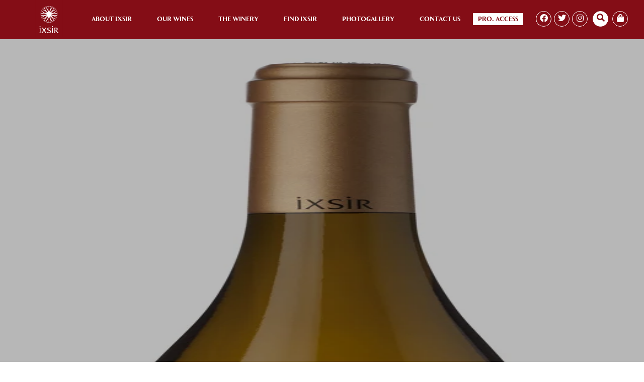

--- FILE ---
content_type: text/html; charset=UTF-8
request_url: https://ixsir.com/el-ixsir-white-2/
body_size: 17932
content:
<!doctype html>
<!--[if lt IE 7 ]><html class="ie ie6 ie-lt10 ie-lt9 ie-lt8 ie-lt7 no-js" lang="en"> <![endif]-->
<!--[if IE 7 ]><html class="ie ie7 ie-lt10 ie-lt9 ie-lt8 no-js" lang="en"> <![endif]-->
<!--[if IE 8 ]><html class="ie ie8 ie-lt10 ie-lt9 no-js" lang="en"> <![endif]-->
<!--[if IE 9 ]><html class="ie ie9 ie-lt10 no-js" lang="en"> <![endif]-->
<!--[if gt IE 9]><!--><html class="no-js" lang="en">
<!--<![endif]--><head><script data-no-optimize="1">var litespeed_docref=sessionStorage.getItem("litespeed_docref");litespeed_docref&&(Object.defineProperty(document,"referrer",{get:function(){return litespeed_docref}}),sessionStorage.removeItem("litespeed_docref"));</script> <meta charset="utf-8"><meta http-equiv="X-UA-Compatible" content="IE=edge"><title>EL IXSIR WHITE | IXSIR</title><meta name="viewport" content="width=device-width, initial-scale=1, maximum-scale=1"><link rel="shortcut icon" href="https://ixsir.com/wp-content/themes/IXSR/dest/images/icons/favicon.ico"><link rel="apple-touch-icon-precomposed" href="https://ixsir.com/wp-content/themes/IXSR/dest/images/icons/apple-touch-icon-precomposed.png" sizes="152x152"><meta name='robots' content='max-image-preview:large' /><link rel="alternate" hreflang="en" href="https://ixsir.com/el-ixsir-white-2/" /><link rel="alternate" hreflang="x-default" href="https://ixsir.com/el-ixsir-white-2/" /> <script data-no-defer="1" data-ezscrex="false" data-cfasync="false" data-pagespeed-no-defer data-cookieconsent="ignore">var ctPublicFunctions = {"_ajax_nonce":"b8442258ae","_rest_nonce":"02ce645c60","_ajax_url":"\/wp-admin\/admin-ajax.php","_rest_url":"https:\/\/ixsir.com\/wp-json\/","data__cookies_type":"native","data__ajax_type":"rest","data__bot_detector_enabled":"0","data__frontend_data_log_enabled":1,"cookiePrefix":"","wprocket_detected":false,"host_url":"ixsir.com","text__ee_click_to_select":"Click to select the whole data","text__ee_original_email":"The complete one is","text__ee_got_it":"Got it","text__ee_blocked":"Blocked","text__ee_cannot_connect":"Cannot connect","text__ee_cannot_decode":"Can not decode email. Unknown reason","text__ee_email_decoder":"CleanTalk email decoder","text__ee_wait_for_decoding":"The magic is on the way!","text__ee_decoding_process":"Please wait a few seconds while we decode the contact data."}</script> <script data-no-defer="1" data-ezscrex="false" data-cfasync="false" data-pagespeed-no-defer data-cookieconsent="ignore">var ctPublic = {"_ajax_nonce":"b8442258ae","settings__forms__check_internal":"0","settings__forms__check_external":"0","settings__forms__force_protection":0,"settings__forms__search_test":"1","settings__forms__wc_add_to_cart":"0","settings__data__bot_detector_enabled":"0","settings__sfw__anti_crawler":0,"blog_home":"https:\/\/ixsir.com\/","pixel__setting":"0","pixel__enabled":false,"pixel__url":null,"data__email_check_before_post":"1","data__email_check_exist_post":0,"data__cookies_type":"native","data__key_is_ok":true,"data__visible_fields_required":true,"wl_brandname":"Anti-Spam by CleanTalk","wl_brandname_short":"CleanTalk","ct_checkjs_key":"8db7ccbda65d22c468fcaf32f101b83a9e79ae7cec8411f301a02d1d779f5070","emailEncoderPassKey":"4f7fcd65d87c1498334b3ca60238babb","bot_detector_forms_excluded":"W10=","advancedCacheExists":true,"varnishCacheExists":false,"wc_ajax_add_to_cart":false}</script> <link rel='dns-prefetch' href='//code.jquery.com' /><link rel='dns-prefetch' href='//maps.googleapis.com' /><link rel='dns-prefetch' href='//stats.wp.com' /><link rel='dns-prefetch' href='//fonts.googleapis.com' /><link rel='dns-prefetch' href='//v0.wordpress.com' /><link rel="alternate" type="application/rss+xml" title="IXSIR &raquo; EL IXSIR WHITE Comments Feed" href="https://ixsir.com/el-ixsir-white-2/feed/" /><link rel="alternate" title="oEmbed (JSON)" type="application/json+oembed" href="https://ixsir.com/wp-json/oembed/1.0/embed?url=https%3A%2F%2Fixsir.com%2Fel-ixsir-white-2%2F" /><link rel="alternate" title="oEmbed (XML)" type="text/xml+oembed" href="https://ixsir.com/wp-json/oembed/1.0/embed?url=https%3A%2F%2Fixsir.com%2Fel-ixsir-white-2%2F&#038;format=xml" />
 <script src="//www.googletagmanager.com/gtag/js?id=G-32TTD2RCFP"  data-cfasync="false" data-wpfc-render="false" type="text/javascript" async></script> <script data-cfasync="false" data-wpfc-render="false" type="text/javascript">var mi_version = '9.11.1';
				var mi_track_user = true;
				var mi_no_track_reason = '';
								var MonsterInsightsDefaultLocations = {"page_location":"https:\/\/ixsir.com\/el-ixsir-white-2\/"};
								if ( typeof MonsterInsightsPrivacyGuardFilter === 'function' ) {
					var MonsterInsightsLocations = (typeof MonsterInsightsExcludeQuery === 'object') ? MonsterInsightsPrivacyGuardFilter( MonsterInsightsExcludeQuery ) : MonsterInsightsPrivacyGuardFilter( MonsterInsightsDefaultLocations );
				} else {
					var MonsterInsightsLocations = (typeof MonsterInsightsExcludeQuery === 'object') ? MonsterInsightsExcludeQuery : MonsterInsightsDefaultLocations;
				}

								var disableStrs = [
										'ga-disable-G-32TTD2RCFP',
									];

				/* Function to detect opted out users */
				function __gtagTrackerIsOptedOut() {
					for (var index = 0; index < disableStrs.length; index++) {
						if (document.cookie.indexOf(disableStrs[index] + '=true') > -1) {
							return true;
						}
					}

					return false;
				}

				/* Disable tracking if the opt-out cookie exists. */
				if (__gtagTrackerIsOptedOut()) {
					for (var index = 0; index < disableStrs.length; index++) {
						window[disableStrs[index]] = true;
					}
				}

				/* Opt-out function */
				function __gtagTrackerOptout() {
					for (var index = 0; index < disableStrs.length; index++) {
						document.cookie = disableStrs[index] + '=true; expires=Thu, 31 Dec 2099 23:59:59 UTC; path=/';
						window[disableStrs[index]] = true;
					}
				}

				if ('undefined' === typeof gaOptout) {
					function gaOptout() {
						__gtagTrackerOptout();
					}
				}
								window.dataLayer = window.dataLayer || [];

				window.MonsterInsightsDualTracker = {
					helpers: {},
					trackers: {},
				};
				if (mi_track_user) {
					function __gtagDataLayer() {
						dataLayer.push(arguments);
					}

					function __gtagTracker(type, name, parameters) {
						if (!parameters) {
							parameters = {};
						}

						if (parameters.send_to) {
							__gtagDataLayer.apply(null, arguments);
							return;
						}

						if (type === 'event') {
														parameters.send_to = monsterinsights_frontend.v4_id;
							var hookName = name;
							if (typeof parameters['event_category'] !== 'undefined') {
								hookName = parameters['event_category'] + ':' + name;
							}

							if (typeof MonsterInsightsDualTracker.trackers[hookName] !== 'undefined') {
								MonsterInsightsDualTracker.trackers[hookName](parameters);
							} else {
								__gtagDataLayer('event', name, parameters);
							}
							
						} else {
							__gtagDataLayer.apply(null, arguments);
						}
					}

					__gtagTracker('js', new Date());
					__gtagTracker('set', {
						'developer_id.dZGIzZG': true,
											});
					if ( MonsterInsightsLocations.page_location ) {
						__gtagTracker('set', MonsterInsightsLocations);
					}
										__gtagTracker('config', 'G-32TTD2RCFP', {"forceSSL":"true","link_attribution":"true"} );
										window.gtag = __gtagTracker;										(function () {
						/* https://developers.google.com/analytics/devguides/collection/analyticsjs/ */
						/* ga and __gaTracker compatibility shim. */
						var noopfn = function () {
							return null;
						};
						var newtracker = function () {
							return new Tracker();
						};
						var Tracker = function () {
							return null;
						};
						var p = Tracker.prototype;
						p.get = noopfn;
						p.set = noopfn;
						p.send = function () {
							var args = Array.prototype.slice.call(arguments);
							args.unshift('send');
							__gaTracker.apply(null, args);
						};
						var __gaTracker = function () {
							var len = arguments.length;
							if (len === 0) {
								return;
							}
							var f = arguments[len - 1];
							if (typeof f !== 'object' || f === null || typeof f.hitCallback !== 'function') {
								if ('send' === arguments[0]) {
									var hitConverted, hitObject = false, action;
									if ('event' === arguments[1]) {
										if ('undefined' !== typeof arguments[3]) {
											hitObject = {
												'eventAction': arguments[3],
												'eventCategory': arguments[2],
												'eventLabel': arguments[4],
												'value': arguments[5] ? arguments[5] : 1,
											}
										}
									}
									if ('pageview' === arguments[1]) {
										if ('undefined' !== typeof arguments[2]) {
											hitObject = {
												'eventAction': 'page_view',
												'page_path': arguments[2],
											}
										}
									}
									if (typeof arguments[2] === 'object') {
										hitObject = arguments[2];
									}
									if (typeof arguments[5] === 'object') {
										Object.assign(hitObject, arguments[5]);
									}
									if ('undefined' !== typeof arguments[1].hitType) {
										hitObject = arguments[1];
										if ('pageview' === hitObject.hitType) {
											hitObject.eventAction = 'page_view';
										}
									}
									if (hitObject) {
										action = 'timing' === arguments[1].hitType ? 'timing_complete' : hitObject.eventAction;
										hitConverted = mapArgs(hitObject);
										__gtagTracker('event', action, hitConverted);
									}
								}
								return;
							}

							function mapArgs(args) {
								var arg, hit = {};
								var gaMap = {
									'eventCategory': 'event_category',
									'eventAction': 'event_action',
									'eventLabel': 'event_label',
									'eventValue': 'event_value',
									'nonInteraction': 'non_interaction',
									'timingCategory': 'event_category',
									'timingVar': 'name',
									'timingValue': 'value',
									'timingLabel': 'event_label',
									'page': 'page_path',
									'location': 'page_location',
									'title': 'page_title',
									'referrer' : 'page_referrer',
								};
								for (arg in args) {
																		if (!(!args.hasOwnProperty(arg) || !gaMap.hasOwnProperty(arg))) {
										hit[gaMap[arg]] = args[arg];
									} else {
										hit[arg] = args[arg];
									}
								}
								return hit;
							}

							try {
								f.hitCallback();
							} catch (ex) {
							}
						};
						__gaTracker.create = newtracker;
						__gaTracker.getByName = newtracker;
						__gaTracker.getAll = function () {
							return [];
						};
						__gaTracker.remove = noopfn;
						__gaTracker.loaded = true;
						window['__gaTracker'] = __gaTracker;
					})();
									} else {
										console.log("");
					(function () {
						function __gtagTracker() {
							return null;
						}

						window['__gtagTracker'] = __gtagTracker;
						window['gtag'] = __gtagTracker;
					})();
									}</script> <style id='wp-img-auto-sizes-contain-inline-css' type='text/css'>img:is([sizes=auto i],[sizes^="auto," i]){contain-intrinsic-size:3000px 1500px}
/*# sourceURL=wp-img-auto-sizes-contain-inline-css */</style><link data-optimized="2" rel="stylesheet" href="https://ixsir.com/wp-content/litespeed/css/2cb1fa5fabb25d81971377f8e97f42a6.css?ver=79819" /><style id='classic-theme-styles-inline-css' type='text/css'>/*! This file is auto-generated */
.wp-block-button__link{color:#fff;background-color:#32373c;border-radius:9999px;box-shadow:none;text-decoration:none;padding:calc(.667em + 2px) calc(1.333em + 2px);font-size:1.125em}.wp-block-file__button{background:#32373c;color:#fff;text-decoration:none}
/*# sourceURL=/wp-includes/css/classic-themes.min.css */</style><style id='jetpack-sharing-buttons-style-inline-css' type='text/css'>.jetpack-sharing-buttons__services-list{display:flex;flex-direction:row;flex-wrap:wrap;gap:0;list-style-type:none;margin:5px;padding:0}.jetpack-sharing-buttons__services-list.has-small-icon-size{font-size:12px}.jetpack-sharing-buttons__services-list.has-normal-icon-size{font-size:16px}.jetpack-sharing-buttons__services-list.has-large-icon-size{font-size:24px}.jetpack-sharing-buttons__services-list.has-huge-icon-size{font-size:36px}@media print{.jetpack-sharing-buttons__services-list{display:none!important}}.editor-styles-wrapper .wp-block-jetpack-sharing-buttons{gap:0;padding-inline-start:0}ul.jetpack-sharing-buttons__services-list.has-background{padding:1.25em 2.375em}
/*# sourceURL=https://ixsir.com/wp-content/plugins/jetpack/_inc/blocks/sharing-buttons/view.css */</style><style id='global-styles-inline-css' type='text/css'>:root{--wp--preset--aspect-ratio--square: 1;--wp--preset--aspect-ratio--4-3: 4/3;--wp--preset--aspect-ratio--3-4: 3/4;--wp--preset--aspect-ratio--3-2: 3/2;--wp--preset--aspect-ratio--2-3: 2/3;--wp--preset--aspect-ratio--16-9: 16/9;--wp--preset--aspect-ratio--9-16: 9/16;--wp--preset--color--black: #000000;--wp--preset--color--cyan-bluish-gray: #abb8c3;--wp--preset--color--white: #ffffff;--wp--preset--color--pale-pink: #f78da7;--wp--preset--color--vivid-red: #cf2e2e;--wp--preset--color--luminous-vivid-orange: #ff6900;--wp--preset--color--luminous-vivid-amber: #fcb900;--wp--preset--color--light-green-cyan: #7bdcb5;--wp--preset--color--vivid-green-cyan: #00d084;--wp--preset--color--pale-cyan-blue: #8ed1fc;--wp--preset--color--vivid-cyan-blue: #0693e3;--wp--preset--color--vivid-purple: #9b51e0;--wp--preset--gradient--vivid-cyan-blue-to-vivid-purple: linear-gradient(135deg,rgb(6,147,227) 0%,rgb(155,81,224) 100%);--wp--preset--gradient--light-green-cyan-to-vivid-green-cyan: linear-gradient(135deg,rgb(122,220,180) 0%,rgb(0,208,130) 100%);--wp--preset--gradient--luminous-vivid-amber-to-luminous-vivid-orange: linear-gradient(135deg,rgb(252,185,0) 0%,rgb(255,105,0) 100%);--wp--preset--gradient--luminous-vivid-orange-to-vivid-red: linear-gradient(135deg,rgb(255,105,0) 0%,rgb(207,46,46) 100%);--wp--preset--gradient--very-light-gray-to-cyan-bluish-gray: linear-gradient(135deg,rgb(238,238,238) 0%,rgb(169,184,195) 100%);--wp--preset--gradient--cool-to-warm-spectrum: linear-gradient(135deg,rgb(74,234,220) 0%,rgb(151,120,209) 20%,rgb(207,42,186) 40%,rgb(238,44,130) 60%,rgb(251,105,98) 80%,rgb(254,248,76) 100%);--wp--preset--gradient--blush-light-purple: linear-gradient(135deg,rgb(255,206,236) 0%,rgb(152,150,240) 100%);--wp--preset--gradient--blush-bordeaux: linear-gradient(135deg,rgb(254,205,165) 0%,rgb(254,45,45) 50%,rgb(107,0,62) 100%);--wp--preset--gradient--luminous-dusk: linear-gradient(135deg,rgb(255,203,112) 0%,rgb(199,81,192) 50%,rgb(65,88,208) 100%);--wp--preset--gradient--pale-ocean: linear-gradient(135deg,rgb(255,245,203) 0%,rgb(182,227,212) 50%,rgb(51,167,181) 100%);--wp--preset--gradient--electric-grass: linear-gradient(135deg,rgb(202,248,128) 0%,rgb(113,206,126) 100%);--wp--preset--gradient--midnight: linear-gradient(135deg,rgb(2,3,129) 0%,rgb(40,116,252) 100%);--wp--preset--font-size--small: 13px;--wp--preset--font-size--medium: 20px;--wp--preset--font-size--large: 36px;--wp--preset--font-size--x-large: 42px;--wp--preset--spacing--20: 0.44rem;--wp--preset--spacing--30: 0.67rem;--wp--preset--spacing--40: 1rem;--wp--preset--spacing--50: 1.5rem;--wp--preset--spacing--60: 2.25rem;--wp--preset--spacing--70: 3.38rem;--wp--preset--spacing--80: 5.06rem;--wp--preset--shadow--natural: 6px 6px 9px rgba(0, 0, 0, 0.2);--wp--preset--shadow--deep: 12px 12px 50px rgba(0, 0, 0, 0.4);--wp--preset--shadow--sharp: 6px 6px 0px rgba(0, 0, 0, 0.2);--wp--preset--shadow--outlined: 6px 6px 0px -3px rgb(255, 255, 255), 6px 6px rgb(0, 0, 0);--wp--preset--shadow--crisp: 6px 6px 0px rgb(0, 0, 0);}:where(.is-layout-flex){gap: 0.5em;}:where(.is-layout-grid){gap: 0.5em;}body .is-layout-flex{display: flex;}.is-layout-flex{flex-wrap: wrap;align-items: center;}.is-layout-flex > :is(*, div){margin: 0;}body .is-layout-grid{display: grid;}.is-layout-grid > :is(*, div){margin: 0;}:where(.wp-block-columns.is-layout-flex){gap: 2em;}:where(.wp-block-columns.is-layout-grid){gap: 2em;}:where(.wp-block-post-template.is-layout-flex){gap: 1.25em;}:where(.wp-block-post-template.is-layout-grid){gap: 1.25em;}.has-black-color{color: var(--wp--preset--color--black) !important;}.has-cyan-bluish-gray-color{color: var(--wp--preset--color--cyan-bluish-gray) !important;}.has-white-color{color: var(--wp--preset--color--white) !important;}.has-pale-pink-color{color: var(--wp--preset--color--pale-pink) !important;}.has-vivid-red-color{color: var(--wp--preset--color--vivid-red) !important;}.has-luminous-vivid-orange-color{color: var(--wp--preset--color--luminous-vivid-orange) !important;}.has-luminous-vivid-amber-color{color: var(--wp--preset--color--luminous-vivid-amber) !important;}.has-light-green-cyan-color{color: var(--wp--preset--color--light-green-cyan) !important;}.has-vivid-green-cyan-color{color: var(--wp--preset--color--vivid-green-cyan) !important;}.has-pale-cyan-blue-color{color: var(--wp--preset--color--pale-cyan-blue) !important;}.has-vivid-cyan-blue-color{color: var(--wp--preset--color--vivid-cyan-blue) !important;}.has-vivid-purple-color{color: var(--wp--preset--color--vivid-purple) !important;}.has-black-background-color{background-color: var(--wp--preset--color--black) !important;}.has-cyan-bluish-gray-background-color{background-color: var(--wp--preset--color--cyan-bluish-gray) !important;}.has-white-background-color{background-color: var(--wp--preset--color--white) !important;}.has-pale-pink-background-color{background-color: var(--wp--preset--color--pale-pink) !important;}.has-vivid-red-background-color{background-color: var(--wp--preset--color--vivid-red) !important;}.has-luminous-vivid-orange-background-color{background-color: var(--wp--preset--color--luminous-vivid-orange) !important;}.has-luminous-vivid-amber-background-color{background-color: var(--wp--preset--color--luminous-vivid-amber) !important;}.has-light-green-cyan-background-color{background-color: var(--wp--preset--color--light-green-cyan) !important;}.has-vivid-green-cyan-background-color{background-color: var(--wp--preset--color--vivid-green-cyan) !important;}.has-pale-cyan-blue-background-color{background-color: var(--wp--preset--color--pale-cyan-blue) !important;}.has-vivid-cyan-blue-background-color{background-color: var(--wp--preset--color--vivid-cyan-blue) !important;}.has-vivid-purple-background-color{background-color: var(--wp--preset--color--vivid-purple) !important;}.has-black-border-color{border-color: var(--wp--preset--color--black) !important;}.has-cyan-bluish-gray-border-color{border-color: var(--wp--preset--color--cyan-bluish-gray) !important;}.has-white-border-color{border-color: var(--wp--preset--color--white) !important;}.has-pale-pink-border-color{border-color: var(--wp--preset--color--pale-pink) !important;}.has-vivid-red-border-color{border-color: var(--wp--preset--color--vivid-red) !important;}.has-luminous-vivid-orange-border-color{border-color: var(--wp--preset--color--luminous-vivid-orange) !important;}.has-luminous-vivid-amber-border-color{border-color: var(--wp--preset--color--luminous-vivid-amber) !important;}.has-light-green-cyan-border-color{border-color: var(--wp--preset--color--light-green-cyan) !important;}.has-vivid-green-cyan-border-color{border-color: var(--wp--preset--color--vivid-green-cyan) !important;}.has-pale-cyan-blue-border-color{border-color: var(--wp--preset--color--pale-cyan-blue) !important;}.has-vivid-cyan-blue-border-color{border-color: var(--wp--preset--color--vivid-cyan-blue) !important;}.has-vivid-purple-border-color{border-color: var(--wp--preset--color--vivid-purple) !important;}.has-vivid-cyan-blue-to-vivid-purple-gradient-background{background: var(--wp--preset--gradient--vivid-cyan-blue-to-vivid-purple) !important;}.has-light-green-cyan-to-vivid-green-cyan-gradient-background{background: var(--wp--preset--gradient--light-green-cyan-to-vivid-green-cyan) !important;}.has-luminous-vivid-amber-to-luminous-vivid-orange-gradient-background{background: var(--wp--preset--gradient--luminous-vivid-amber-to-luminous-vivid-orange) !important;}.has-luminous-vivid-orange-to-vivid-red-gradient-background{background: var(--wp--preset--gradient--luminous-vivid-orange-to-vivid-red) !important;}.has-very-light-gray-to-cyan-bluish-gray-gradient-background{background: var(--wp--preset--gradient--very-light-gray-to-cyan-bluish-gray) !important;}.has-cool-to-warm-spectrum-gradient-background{background: var(--wp--preset--gradient--cool-to-warm-spectrum) !important;}.has-blush-light-purple-gradient-background{background: var(--wp--preset--gradient--blush-light-purple) !important;}.has-blush-bordeaux-gradient-background{background: var(--wp--preset--gradient--blush-bordeaux) !important;}.has-luminous-dusk-gradient-background{background: var(--wp--preset--gradient--luminous-dusk) !important;}.has-pale-ocean-gradient-background{background: var(--wp--preset--gradient--pale-ocean) !important;}.has-electric-grass-gradient-background{background: var(--wp--preset--gradient--electric-grass) !important;}.has-midnight-gradient-background{background: var(--wp--preset--gradient--midnight) !important;}.has-small-font-size{font-size: var(--wp--preset--font-size--small) !important;}.has-medium-font-size{font-size: var(--wp--preset--font-size--medium) !important;}.has-large-font-size{font-size: var(--wp--preset--font-size--large) !important;}.has-x-large-font-size{font-size: var(--wp--preset--font-size--x-large) !important;}
:where(.wp-block-post-template.is-layout-flex){gap: 1.25em;}:where(.wp-block-post-template.is-layout-grid){gap: 1.25em;}
:where(.wp-block-term-template.is-layout-flex){gap: 1.25em;}:where(.wp-block-term-template.is-layout-grid){gap: 1.25em;}
:where(.wp-block-columns.is-layout-flex){gap: 2em;}:where(.wp-block-columns.is-layout-grid){gap: 2em;}
:root :where(.wp-block-pullquote){font-size: 1.5em;line-height: 1.6;}
/*# sourceURL=global-styles-inline-css */</style><style id='contact-form-7-inline-css' type='text/css'>div.wpcf7 .wpcf7-spinner {
			background-color: transparent;
			opacity: 1;
			width: auto;
			height: auto;
			border: none;
			border-radius: 0;
		}
		div.wpcf7 .wpcf7-spinner::before {
			position: static;
			background-color: transparent;
			top: 0;
			left: 0;
			width: 0;
			height: 0;
			border-radius: 0;
			transform-origin: 0;
			animation-name: none;
			animation-duration: 0;
		} div.wpcf7 .ajax-loader, div.wpcf7 .wpcf7-spinner {background-image:none !important;width:32px !important;height:32px !important;color:#FFFFFF !important;}div.wpcf7 .ajax-loader, div.wpcf7 .wpcf7-spinner { border: 4px solid currentcolor; border-radius: 50%; -webkit-animation: cf7cs-05 1s ease-out infinite; animation: cf7cs-05 1s ease-out infinite; } @-webkit-keyframes cf7cs-05 { 0% { -webkit-transform: scale(0); transform: scale(0); opacity: 0; } 50% { opacity: 1; } 100% { -webkit-transform: scale(1); transform: scale(1); opacity: 0; } } @keyframes cf7cs-05 { 0% { -webkit-transform: scale(0); transform: scale(0); opacity: 0; } 50% { opacity: 1; } 100% { -webkit-transform: scale(1); transform: scale(1); opacity: 0; } }
/*# sourceURL=contact-form-7-inline-css */</style> <script type="litespeed/javascript" data-src="https://ixsir.com/wp-content/plugins/google-analytics-for-wordpress/assets/js/frontend-gtag.min.js" id="monsterinsights-frontend-script-js" data-wp-strategy="async"></script> <script data-cfasync="false" data-wpfc-render="false" type="text/javascript" id='monsterinsights-frontend-script-js-extra'>/*  */
var monsterinsights_frontend = {"js_events_tracking":"true","download_extensions":"doc,pdf,ppt,zip,xls,docx,pptx,xlsx","inbound_paths":"[{\"path\":\"\\\/go\\\/\",\"label\":\"affiliate\"},{\"path\":\"\\\/recommend\\\/\",\"label\":\"affiliate\"}]","home_url":"https:\/\/ixsir.com","hash_tracking":"false","v4_id":"G-32TTD2RCFP"};/*  */</script> <script type="litespeed/javascript" data-src="https://code.jquery.com/jquery-3.2.1.min.js?ver=6.9" id="jquery-js"></script> <script id="jquery-js-after" type="litespeed/javascript">!function($){"use strict";$(document).ready(function(){$(this).scrollTop()>100&&$(".hfe-scroll-to-top-wrap").removeClass("hfe-scroll-to-top-hide"),$(window).scroll(function(){$(this).scrollTop()<100?$(".hfe-scroll-to-top-wrap").fadeOut(300):$(".hfe-scroll-to-top-wrap").fadeIn(300)}),$(".hfe-scroll-to-top-wrap").on("click",function(){$("html, body").animate({scrollTop:0},300);return!1})})}(jQuery);!function($){'use strict';$(document).ready(function(){var bar=$('.hfe-reading-progress-bar');if(!bar.length)return;$(window).on('scroll',function(){var s=$(window).scrollTop(),d=$(document).height()-$(window).height(),p=d?s/d*100:0;bar.css('width',p+'%')})})}(jQuery)</script> <link rel="https://api.w.org/" href="https://ixsir.com/wp-json/" /><link rel="alternate" title="JSON" type="application/json" href="https://ixsir.com/wp-json/wp/v2/posts/2220" /><link rel="EditURI" type="application/rsd+xml" title="RSD" href="https://ixsir.com/xmlrpc.php?rsd" /><meta name="generator" content="WordPress 6.9" /><link rel="canonical" href="https://ixsir.com/el-ixsir-white-2/" /><link rel='shortlink' href='https://wp.me/p17MAH-zO' /><meta name="generator" content="WPML ver:4.8.6 stt:1,4;" /><meta name="abstract" content="Just another WordPress site"><meta name="author" content="admin"><meta name="copyright" content="Copyright Ixsir - All rights Reserved."><meta name="designer" content="Wondereight"><meta name="distribution" content="Global"><meta name="language" content="en-US"><meta name="publisher" content="Ixsir"><meta name="rating" content="General"><meta name="resource-type" content="Document"><meta name="revisit-after" content="3"><meta name="template" content="IXSR - Wordpress Theme"><meta name="example" content="custom"><style>img#wpstats{display:none}</style><meta name="generator" content="Elementor 3.34.1; features: e_font_icon_svg, additional_custom_breakpoints; settings: css_print_method-external, google_font-enabled, font_display-swap"><style>.e-con.e-parent:nth-of-type(n+4):not(.e-lazyloaded):not(.e-no-lazyload),
				.e-con.e-parent:nth-of-type(n+4):not(.e-lazyloaded):not(.e-no-lazyload) * {
					background-image: none !important;
				}
				@media screen and (max-height: 1024px) {
					.e-con.e-parent:nth-of-type(n+3):not(.e-lazyloaded):not(.e-no-lazyload),
					.e-con.e-parent:nth-of-type(n+3):not(.e-lazyloaded):not(.e-no-lazyload) * {
						background-image: none !important;
					}
				}
				@media screen and (max-height: 640px) {
					.e-con.e-parent:nth-of-type(n+2):not(.e-lazyloaded):not(.e-no-lazyload),
					.e-con.e-parent:nth-of-type(n+2):not(.e-lazyloaded):not(.e-no-lazyload) * {
						background-image: none !important;
					}
				}</style><link rel="icon" href="https://ixsir.com/wp-content/uploads/2018/02/Ixsir-favicon@2x.png" sizes="32x32" /><link rel="icon" href="https://ixsir.com/wp-content/uploads/2018/02/Ixsir-favicon@2x.png" sizes="192x192" /><link rel="apple-touch-icon" href="https://ixsir.com/wp-content/uploads/2018/02/Ixsir-favicon@2x.png" /><meta name="msapplication-TileImage" content="https://ixsir.com/wp-content/uploads/2018/02/Ixsir-favicon@2x.png" /><style type="text/css" id="wp-custom-css">body.no-us-country.fp-viewing-intro .introTitle {
    display: block;
}
.custom-font h2,.custom-font  {
	font-family:Clarice-Bold !important;
}

#logo{
	position:fixed;
	top:0;
}
select.wpcf7-form-control.wpcf7-select {
    width: 100%;
    height: 50px;
	border: 1px solid rgba(0, 0, 0, 0.2) !important;
}
.wpcf7-spinner {
 
    margin: 0 -10px;
	margin-left: 47%;
    
}

div#success-message h2 {
    font-size: 35px;
    line-height: 1.3;
}

div#success-message h2:before {
    display:none;
}

div#success-message {
    text-align: center;
}
a.ixsir-btn {
    display: block;
    color: #fff;
    border: 2px solid #fff;
    font-size: 24px;
    padding: 10px;
    width: 60%;
    margin: 20px auto;
}

a.ixsir-btn:hover {
    background:#fff;
	color:#000;
}

div#success-message img {
    width: 150px;
    margin: auto;
    display: block;
}

.custom-font h2:before {
    top: -15px;
    width: 100px;
    height: 3px;
    background-color: #fff;
    position: absolute;
    content: "";
    left: 0;
	display:none;
}
.custom-form input {
    height: 36px;
    padding-left: 7px;
    width: 100% !important;
    background: transparent;
    box-shadow: none !important;
    border: none;
    border-bottom: 2px solid #fff;
	margin-bottom:10px;
	color:#fff;
}

.custom-form ::placeholder {
    color: #fff;
    font-size: 18px;
		font-family:Clarice-Book !important;
	font-weight:300 !important;
}


input:focus-visible {
    outline: none;
	background:transparent;
    border-bottom: 2px solid #ffff !important;
}

input.wpcf7-form-control.wpcf7-submit.has-spinner {
    width: 200px !important;
    margin: auto;
    text-align: center;
    display: flex;
	font-size:30px;
    border: 2px solid #fff;
    color: #fff;
    justify-content: center;
    height: 53px;
}

input.wpcf7-form-control.wpcf7-submit.has-spinner:hover{
	color:#000;
	background:#fff;
}

input.wpcf7-form-control.wpcf7-submit.has-spinner {
    width: 200px !important;
    margin: auto;
    text-align: center;
    display: flex;
    border: 2px solid #fff;
    color: #fff;
    justify-content: center;
	margin-bottom: 15px;
}

.custom-form .elementor-element.elementor-element-9780c00.elementor-widget.elementor-widget-shortcode {
    width: 100%;
}

.custom-form input.wpcf7-form-control.wpcf7-submit.has-spinner {
    margin-top: 18px;
}
body.no-us-country.fp-viewing-sectionOne .introTitle {
    display: block;
}

.header.hideNav .animMenuHp {
    width: inherit;
}

.responsiveMenu {
    display: block !important;
    transform: inherit !important;
}
.header .logo img {
    width: 55px !important;
}
a.subNav.current {
    color: #840d16 !important;
}
a.subNav.active {
    color: #840d16 !important;
}

div#popmake-2777 .col-md-6 {
    width: 100%;
}
@media screen and (max-width: 767px) {
.topFooter .btn, .topFooter .newsletterForm {
    margin-bottom: 65px !important;
}
.header.insideHeader .searchBtn {
    margin: 34px 0 0 10px;
}
select.wpcf7-form-control.wpcf7-select.wpcf7-validates-as-required {
    width: 100%;
}
}
@media only screen and (min-width: 1024px) {

	.openingCol{
		padding-left : 50px ;
	}
	.stay_con{
		padding-top : 65px ;
	}
}

.tourSlider .swiper-button-white:after{
	content:'';
}

.position-relative {
	position: relative;
}
.wpcf7 form.invalid .wpcf7-response-output{
	    border-color: #840D16;
	  background: #fff;
}
.wpcf7 form.spam .wpcf7-response-output {
    border-color: #840D16;
	  background: #fff;
}


@media only screen and (max-width:600px){
	#logo{
	position:absolute;
	top:0;
}
}

input.wpcf7-form-control.wpcf7-submit.has-spinner {
    background: #840D16 !important;
font-size: 18px !important;
	margin: 0;
}
.page-id-649 div.wpcf7 .ajax-loader, div.wpcf7 .wpcf7-spinner {
    background-image: none !important;
    color: #000 !important;
	 
}
input.wpcf7-form-control.wpcf7-submit.has-spinner:hover {
    color: #840D16;
    background: #fff !important;
		border:2px solid #840D16 !important;
	   
}

span.wpcf7-form-control-wrap{
	border-top-left-radius: 50px;
  border-bottom-left-radius: 50px;
	border: 2px solid #fff;
}

#search-input:focus-visible {
	background: #fff !important;
}

.page-id-2993 span.wpcf7-form-control-wrap {
    border: 0px solid #fff !important;
}</style><meta property="og:locale" content="en_US"/><meta property="og:site_name" content="IXSIR"/><meta property="og:title" content="EL IXSIR WHITE"/><meta property="og:url" content="https://ixsir.com/el-ixsir-white-2/"/><meta property="og:type" content="article"/><meta property="og:description" content="Clean and clear color with golden touches.A wine with elegant, delicate aromas of flowers, white-fleshed fruits; and infused plants and spices, underpinned by a subtle complexity.On the palate, the purity of a superb Viognier blends with the fullness of Chardonnay to deliver a smooth yet fir"/><meta property="og:image" content="https://ixsir.com/wp-content/uploads/2017/10/EL-White-2016.jpg"/><meta property="og:image:url" content="https://ixsir.com/wp-content/uploads/2017/10/EL-White-2016.jpg"/><meta property="og:image:secure_url" content="https://ixsir.com/wp-content/uploads/2017/10/EL-White-2016.jpg"/><meta property="article:published_time" content="2021-05-12T12:48:21+03:00"/><meta property="article:modified_time" content="2021-05-12T12:53:30+03:00" /><meta property="og:updated_time" content="2021-05-12T12:53:30+03:00" /><meta property="article:section" content="Years"/><meta property="article:section" content="2010"/><meta property="article:section" content="Our Wines"/><meta property="article:section" content="EL IXSIR"/><meta property="article:section" content="Wines colors"/><meta property="article:section" content="WHITE"/><meta itemprop="name" content="EL IXSIR WHITE"/><meta itemprop="headline" content="EL IXSIR WHITE"/><meta itemprop="description" content="Clean and clear color with golden touches.A wine with elegant, delicate aromas of flowers, white-fleshed fruits; and infused plants and spices, underpinned by a subtle complexity.On the palate, the purity of a superb Viognier blends with the fullness of Chardonnay to deliver a smooth yet fir"/><meta itemprop="image" content="https://ixsir.com/wp-content/uploads/2017/10/EL-White-2016.jpg"/><meta itemprop="datePublished" content="2021-05-12"/><meta itemprop="dateModified" content="2021-05-12T12:53:30+03:00" /><meta itemprop="author" content="Aurelie Khoros"/><meta name="twitter:title" content="EL IXSIR WHITE"/><meta name="twitter:url" content="https://ixsir.com/el-ixsir-white-2/"/><meta name="twitter:description" content="Clean and clear color with golden touches.A wine with elegant, delicate aromas of flowers, white-fleshed fruits; and infused plants and spices, underpinned by a subtle complexity.On the palate, the purity of a superb Viognier blends with the fullness of Chardonnay to deliver a smooth yet fir"/><meta name="twitter:image" content="https://ixsir.com/wp-content/uploads/2017/10/EL-White-2016.jpg"/><meta name="twitter:card" content="summary_large_image"/>
 <script type="litespeed/javascript" data-src="https://www.googletagmanager.com/gtag/js?id=UA-115503527-1"></script>  <script type="litespeed/javascript">!function(f,b,e,v,n,t,s){if(f.fbq)return;n=f.fbq=function(){n.callMethod?n.callMethod.apply(n,arguments):n.queue.push(arguments)};if(!f._fbq)f._fbq=n;n.push=n;n.loaded=!0;n.version='2.0';n.queue=[];t=b.createElement(e);t.async=!0;t.src=v;s=b.getElementsByTagName(e)[0];s.parentNode.insertBefore(t,s)}(window,document,'script','https://connect.facebook.net/en_US/fbevents.js');fbq('init','543493900956408');fbq('track','PageView')</script> <noscript>
<img height="1" width="1"
src="https://www.facebook.com/tr?id=543493900956408&ev=PageView
&noscript=1"/>
</noscript>
 <script type="litespeed/javascript">window.dataLayer=window.dataLayer||[];function gtag(){dataLayer.push(arguments)}
gtag('js',new Date());gtag('config','UA-115503527-1')</script> <style type="text/css">.mapvineyards {display: none;}</style><meta name="facebook-domain-verification" content="b8iptbco0652h2dmh7kwszntt2un4l" /><link rel="preload" href="https://i0.wp.com/ixsir.com/wp-content/uploads/2017/09/bg-sec-3-2.jpg?fit=1366%2C768&ssl=1" as="image"></head><body ><div class="searchForm"><div class="container"><form apbct-form-sign="native_search" role="search" method="get" class="search-form" action="https://ixsir.com/">
<input type="search" class="searchPlaceHolder" placeholder="type your search here"
value="" name="s"
title="Search for:" /><input type="submit"
value="Search" class="submitSearch" />
<input
class="apbct_special_field apbct_email_id__search_form"
name="apbct__email_id__search_form"
aria-label="apbct__label_id__search_form"
type="text" size="30" maxlength="200" autocomplete="off"
value=""
/><input
id="apbct_submit_id__search_form"
class="apbct_special_field apbct__email_id__search_form"
name="apbct__label_id__search_form"
aria-label="apbct_submit_name__search_form"
type="submit"
size="30"
maxlength="200"
value="56124"
/></form></div>
<span class="fa fa-close"></span></div><div class="header insideHeader"><div class="container"><div class="logo">
<a href="https://ixsir.com"><img data-lazyloaded="1" src="[data-uri]" data-src="https://ixsir.com/wp-content/themes/IXSR/dest/images/logo-inside.svg" alt=""></a></div><div class="responsiveMenu"><div class="animMenuHp"><nav><ul><li><a href="https://ixsir.com/about/revealing-ixsir/">About Ixsir</a></li><li><a href="https://ixsir.com/our-wines/el-ixsir/">Our Wines</a></li><li><a href="https://ixsir.com/tour/the-tour/">The Winery</a></li><li><a href="https://ixsir.com/find-us/">Find Ixsir</a></li><li><a href="https://ixsir.com/photogallery/our-terroir/">Photogallery</a></li><li><a href="https://ixsir.com/contact-us/">Contact Us</a></li><li><a href="https://ixsir.com/pro-access" class="spcecialLink">Pro. Access</a></li></ul></nav><div class="socialShare"><ul><li><a href="http://www.facebook.com/IXSIR.Wine/" target="_blank"><span class="fab fa-facebook"></span></a></li><li><a href="http://twitter.com/ixsirwine" target="_blank"><span class="fab fa-twitter"></span></a></li><li><a href="http://www.instagram.com/ixsirwine/" target="_blank"><span class="fab fa-instagram"></span></a></li></ul></div><div class="searchBtn"><span class="fa fa-search"></span></div><div class="socialShare shop-link"><ul><li>
<a href="https://shop.ixsir.com/" target="_new"><span class="fa fa-shopping-bag"></span></a></li></ul></div><style>.header .socialShare.shop-link {
                                margin-left: 3px;
                            }
                            @media only screen and (min-width: 100px) and (max-width: 1024px) {
                                .header .socialShare.shop-link {
                                    right: 210px;
                                }
                            }</style></div></div><div class="burgerIcon">
<span></span>
<span></span>
<span></span></div></div></div><div class="pageHeader"><div class="imageHeader">
<img data-lazyloaded="1" src="[data-uri]" width="524" height="1499" data-src="https://ixsir.com/wp-content/uploads/2017/10/EL-White-2016.jpg" alt=""></div><div class="pageTitle"><div class="container"><h1>EL IXSIR WHITE</h1></div></div></div><div class="insideContentHolder"><div class="container"><div class="insideTabs"><ul><li><a href="http://ixsir.com/?page_id=5" >About Ixsir</a></li><li><a href="http://ixsir.com/?page_id=9" >PHOTOGALLERY</a></li><li><a href="http://ixsir.com/?page_id=11" >Team</a></li><li><a href="http://ixsir.com/?page_id=14" >Home</a></li><li><a href="http://ixsir.com/?page_id=19" >Our Wines</a></li><li><a href="http://ixsir.com/?page_id=21" >The Winery</a></li><li><a href="http://ixsir.com/?page_id=25" >Contact Us</a></li><li><a href="http://ixsir.com/?page_id=40" >Testimonials</a></li><li><a href="http://ixsir.com/?page_id=53" >Sustainability</a></li><li><a href="http://ixsir.com/?page_id=180" >footer</a></li><li><a href="http://ixsir.com/?page_id=772" >Professional Access</a></li><li><a href="http://ixsir.com/?page_id=1847" >Our Wines</a></li><li><a href="https://ixsir.com/store-locator/" >Store Locator</a></li><li><a href="https://ixsir.com/?page_id=2993" >WIFI</a></li><li><a href="https://ixsir.com/?page_id=3488" ></a></li><li><a href="https://ixsir.com/?page_id=3594" >Tour guide</a></li><li><a href="https://ixsir.com/?page_id=4626" >test</a></li></ul></div><div class="row"><div class="col-md-4"><h2 class="redTitle">EL IXSIR WHITE</h2><div class="imageHolder alignCenter">
<img data-lazyloaded="1" src="[data-uri]" width="524" height="1499" data-src="https://ixsir.com/wp-content/uploads/2017/10/EL-White-2016.jpg" alt=""></div></div><div class="col-md-8"><div class="introText"></div><p>Clean and clear color with golden touches.A wine with elegant, delicate aromas of flowers, white-fleshed fruits; and infused plants and spices, underpinned by a subtle complexity.On the palate, the purity of a superb Viognier blends with the fullness of Chardonnay to deliver a smooth yet firm wine with a remarkable elegance, minerality and depth.&nbsp;Plots: Niha, Kab Elias.</p><div class="quote"><br>
<br></div><p></p></div></div></div></div> <script type="litespeed/javascript">document.addEventListener('DOMContentLiteSpeedLoaded',function(){setTimeout(function(){if(document.querySelectorAll('[name^=ct_checkjs]').length>0){if(typeof apbct_public_sendREST==='function'&&typeof apbct_js_keys__set_input_value==='function'){apbct_public_sendREST('js_keys__get',{callback:apbct_js_keys__set_input_value})}}},0)})</script><script type="speculationrules">{"prefetch":[{"source":"document","where":{"and":[{"href_matches":"/*"},{"not":{"href_matches":["/wp-*.php","/wp-admin/*","/wp-content/uploads/*","/wp-content/*","/wp-content/plugins/*","/wp-content/themes/IXSR/*","/*\\?(.+)"]}},{"not":{"selector_matches":"a[rel~=\"nofollow\"]"}},{"not":{"selector_matches":".no-prefetch, .no-prefetch a"}}]},"eagerness":"conservative"}]}</script> <script type="litespeed/javascript">document.addEventListener('wpcf7submit',function(event){console.log('Form submitted',event)}</script> <script type="litespeed/javascript">const lazyloadRunObserver=()=>{const lazyloadBackgrounds=document.querySelectorAll(`.e-con.e-parent:not(.e-lazyloaded)`);const lazyloadBackgroundObserver=new IntersectionObserver((entries)=>{entries.forEach((entry)=>{if(entry.isIntersecting){let lazyloadBackground=entry.target;if(lazyloadBackground){lazyloadBackground.classList.add('e-lazyloaded')}
lazyloadBackgroundObserver.unobserve(entry.target)}})},{rootMargin:'200px 0px 200px 0px'});lazyloadBackgrounds.forEach((lazyloadBackground)=>{lazyloadBackgroundObserver.observe(lazyloadBackground)})};const events=['DOMContentLiteSpeedLoaded','elementor/lazyload/observe',];events.forEach((event)=>{document.addEventListener(event,lazyloadRunObserver)})</script> <script id="wp-i18n-js-after" type="litespeed/javascript">wp.i18n.setLocaleData({'text direction\u0004ltr':['ltr']})</script> <script id="contact-form-7-js-before" type="litespeed/javascript">var wpcf7={"api":{"root":"https:\/\/ixsir.com\/wp-json\/","namespace":"contact-form-7\/v1"},"cached":1}</script> <script id="nbcpf-countryFlag-script-js-extra" type="litespeed/javascript">var nbcpf={"ajaxurl":"https://ixsir.com/wp-admin/admin-ajax.php"}</script> <script id="nbcpf-countryFlag-script-js-after" type="litespeed/javascript">(function($){$(function(){function render_country_flags(){$(".wpcf7-countrytext").countrySelect({onlyCountries:["uk","gb","ua"],});$(".wpcf7-phonetext").intlTelInput({autoHideDialCode:!0,autoPlaceholder:!0,nationalMode:!0,separateDialCode:!0,hiddenInput:"full_number",initialCountry:"uk",onlyCountries:["uk","gb","ua"],});$(".wpcf7-phonetext").each(function(){var dial_code=$(this).siblings(".flag-container").find(".selected-flag .selected-dial-code").text();var hiddenInput=$(this).attr('name');$("input[name="+hiddenInput+"-country-code]").val(dial_code)});$(".wpcf7-phonetext").on("countrychange",function(){var dial_code=$(this).siblings(".flag-container").find(".selected-flag .selected-dial-code").text();var hiddenInput=$(this).attr("name");$("input[name="+hiddenInput+"-country-code]").val(dial_code)});$(".wpcf7-countrytext").on("keyup",function(){var country_name=$(this).siblings(".flag-dropdown").find(".country-list li.active span.country-name").text();if(country_name=="")
var country_name=$(this).siblings(".flag-dropdown").find(".country-list li.highlight span.country-name").text();var value=$(this).val();$(this).val(country_name+value.substring(country_name.length))})}
var ip_address="";jQuery.ajax({url:"https://ipapi.co/json/",success:function(response){console.log(response.country_code);if(response.country_code!==undefined){$(".wpcf7-countrytext").countrySelect({onlyCountries:["uk","gb","ua"],});$(".wpcf7-phonetext").intlTelInput({autoHideDialCode:!0,autoPlaceholder:!0,nationalMode:!0,separateDialCode:!0,hiddenInput:"full_number",initialCountry:response.country_code.toLowerCase(),onlyCountries:["uk","gb","ua"],});$(".wpcf7-phonetext").each(function(){var hiddenInput=$(this).attr('name');var dial_code=$(this).siblings(".flag-container").find(".selected-flag .selected-dial-code").text();$("input[name="+hiddenInput+"-country-code]").val(dial_code)});$(".wpcf7-phonetext").on("countrychange",function(){var dial_code=$(this).siblings(".flag-container").find(".selected-flag .selected-dial-code").text();var hiddenInput=$(this).attr("name");$("input[name="+hiddenInput+"-country-code]").val(dial_code)});$(".wpcf7-countrytext").on("keyup",function(){var country_name=$(this).siblings(".flag-dropdown").find(".country-list li.active span.country-name").text();if(country_name=="")
var country_name=$(this).siblings(".flag-dropdown").find(".country-list li.highlight span.country-name").text();var value=$(this).val();$(this).val(country_name+value.substring(country_name.length))})}else{render_country_flags()}},error:function(){render_country_flags()}})})})(jQuery)</script> <script id="email-subscribers-js-extra" type="litespeed/javascript">var es_data={"messages":{"es_empty_email_notice":"Please enter email address","es_rate_limit_notice":"You need to wait for some time before subscribing again","es_single_optin_success_message":"Successfully Subscribed.","es_email_exists_notice":"Email Address already exists!","es_unexpected_error_notice":"Oops.. Unexpected error occurred.","es_invalid_email_notice":"Invalid email address","es_try_later_notice":"Please try after some time"},"es_ajax_url":"https://ixsir.com/wp-admin/admin-ajax.php"}</script> <script id="map-script-js-extra" type="litespeed/javascript">var ajax_object={"ajax_url":"https://ixsir.com/wp-admin/admin-ajax.php"}</script> <script type="litespeed/javascript" data-src="https://maps.googleapis.com/maps/api/js?key=AIzaSyBh9ub_SD43TK4K1XonMkmnIOdb9-czzVY&amp;region=US&amp;language=en&amp;callback=initMap&amp;libraries=places,geometry" id="google-maps-js"></script> <script type="litespeed/javascript" data-src="https://www.google.com/recaptcha/api.js?render=6LeKdw4qAAAAAKRACrcqL7sgEiP0m0sff2WBIMOc&amp;ver=3.0" id="google-recaptcha-js"></script> <script id="wpcf7-recaptcha-js-before" type="litespeed/javascript">var wpcf7_recaptcha={"sitekey":"6LeKdw4qAAAAAKRACrcqL7sgEiP0m0sff2WBIMOc","actions":{"homepage":"homepage","contactform":"contactform"}}</script> <script id="jetpack-stats-js-before" type="litespeed/javascript">_stq=window._stq||[];_stq.push(["view",{"v":"ext","blog":"16631419","post":"2220","tz":"2","srv":"ixsir.com","j":"1:15.4"}]);_stq.push(["clickTrackerInit","16631419","2220"])</script> <script type="text/javascript" src="https://stats.wp.com/e-202604.js" id="jetpack-stats-js" defer="defer" data-wp-strategy="defer"></script> <script id="rm_main_js-js-extra" type="litespeed/javascript">var rm_pre_data={"ajax_url":"https://ixsir.com/wp-admin/admin-ajax.php","rm_nonce_field":"a4e8c43d35"}</script> <div class="section"><div class="topFooter">
<a href="https://ixsir.com" class="backTop"><img data-lazyloaded="1" src="[data-uri]" width="45" height="45" data-src="https://ixsir.com/wp-content/themes/IXSR/dest/images/backtop.png" alt=""></a><div class="container"><div class="row"><div class="col-md-3"><div class="footerLogo">
<a href="javascript:;"><img data-lazyloaded="1" src="[data-uri]" width="72" height="102" data-src="https://ixsir.com/wp-content/themes/IXSR/dest/images/logo-footer.png" alt=""></a></div></div><div class="col-md-5 openingCol"><div class="row"><div class="col-md-6"><div class="footerSiteMap"><div class="menu-footer-menu-1-container"><ul id="menu-footer-menu-1" class="topNav"><li id="menu-item-189" class="menu-item menu-item-type-post_type menu-item-object-page menu-item-has-children menu-item-189"><a href="https://ixsir.com/about/">About Ixsir</a><span> </span><ul class="sub-menu"><li id="menu-item-190" class="menu-item menu-item-type-post_type menu-item-object-page menu-item-190"><a href="https://ixsir.com/about/revealing-ixsir/">IXSIR</a><span> </span></li><li id="menu-item-193" class="menu-item menu-item-type-post_type menu-item-object-page menu-item-193"><a href="https://ixsir.com/about/sustainability-and-community/">SUSTAINABILITY AND COMMUNITY</a><span> </span></li><li id="menu-item-1160" class="menu-item menu-item-type-post_type menu-item-object-page menu-item-1160"><a href="https://ixsir.com/about/in-the-news/">IN THE NEWS</a><span> </span></li></ul></li><li id="menu-item-1180" class="menu-item menu-item-type-custom menu-item-object-custom menu-item-has-children menu-item-1180"><a>THE WINERY</a><span> </span><ul class="sub-menu"><li id="menu-item-195" class="menu-item menu-item-type-post_type menu-item-object-page menu-item-195"><a href="https://ixsir.com/tour/the-tour/">THE TOUR</a><span> </span></li><li id="menu-item-196" class="menu-item menu-item-type-post_type menu-item-object-page menu-item-196"><a href="https://ixsir.com/contact-us/the-restaurant/">THE RESTAURANT</a><span> </span></li><li id="menu-item-198" class="menu-item menu-item-type-post_type menu-item-object-page menu-item-198"><a href="https://ixsir.com/tour/winery-events/">WINERY EVENTS</a><span> </span></li></ul></li><li id="menu-item-415" class="menu-item menu-item-type-post_type menu-item-object-page menu-item-has-children menu-item-415"><a href="https://ixsir.com/our-wines/el-ixsir/">OUR WINES</a><span> </span><ul class="sub-menu"><li id="menu-item-416" class="menu-item menu-item-type-post_type menu-item-object-page menu-item-416"><a href="https://ixsir.com/our-wines/el-ixsir/">EL IXSIR</a><span> </span></li><li id="menu-item-417" class="menu-item menu-item-type-post_type menu-item-object-page menu-item-417"><a href="https://ixsir.com/our-wines/ixsir-grande-reserve/">IXSIR GRANDE RESERVE</a><span> </span></li><li id="menu-item-418" class="menu-item menu-item-type-post_type menu-item-object-page menu-item-418"><a href="https://ixsir.com/our-wines/altitudes-ixsir/">ALTITUDES IXSIR</a><span> </span></li></ul></li></ul></div></div></div><div class="col-md-6"><div class="footerSiteMap"><div class="menu-footer-menu-2-container"><ul id="menu-footer-menu-2" class="topNav"><li id="menu-item-200" class="menu-item menu-item-type-post_type menu-item-object-page menu-item-200"><a href="https://ixsir.com/?page_id=23">Find IXSIR</a><span> </span></li><li id="menu-item-201" class="menu-item menu-item-type-post_type menu-item-object-page menu-item-has-children menu-item-201"><a href="https://ixsir.com/photogallery/">PHOTOGALLERY</a><span> </span><ul class="sub-menu"><li id="menu-item-202" class="menu-item menu-item-type-post_type menu-item-object-page menu-item-202"><a href="https://ixsir.com/photogallery/our-terroir/">OUR TERROIR</a><span> </span></li><li id="menu-item-203" class="menu-item menu-item-type-post_type menu-item-object-page menu-item-203"><a href="https://ixsir.com/photogallery/our-winery/">OUR WINERY</a><span> </span></li><li id="menu-item-204" class="menu-item menu-item-type-post_type menu-item-object-page menu-item-204"><a href="https://ixsir.com/photogallery/events-at-ixsir/">EVENTS AT IXSIR</a><span> </span></li></ul></li><li id="menu-item-205" class="menu-item menu-item-type-post_type menu-item-object-page menu-item-205"><a href="https://ixsir.com/contact-us/">Contact Us</a><span> </span></li></ul></div></div></div></div></div><div class="col-md-4"><h3>WINERY OPENING HOURS</h3>
Open from Tuesday to Sunday
Closed on Mondays<strong>WINTER</strong> 10AM till 4PM
<strong>SUMMER</strong> 10AM till 6PM<div class="btn borederWhite addingTopSpace">
<a href="https://ixsir.com/?page_id=649&slug=http://ixsir.com/?page_id=649">Request to book your tour                        </a></div><div class="stay_con"><h3>STAY CONNECTED</h3><p>Stay updated with our latest news, events and special editions!</p><div class="newsletterForm"><div id="rainmaker_form_216" class="rm_form_container rainmaker_form rm-form-style " data-type="rm_subscription" data-form-id="216"><div id="rm_form_error_message_216" class="rm_form_error_message" style="display:none"></div><form action="/el-ixsir-white-2/#rainmaker_form_216"><div class="rm_form_el_set rm_form_el_email "><label class="rm_form_label">Email</label><input class="rm_form_field" type="email" name="email" required placeholder="Email" /></div><div class="rm_form_el_set rm_form_el_button "><input class="rm_form_field rm_button" type="submit" name="button" value="&gt;" /></div></form><div class="rm-loader"></div></div><div id="rm_form_message_216" class="rm_form_message" style="display:none">Thank you for your subscribtion! <br />
Please check your email for confirmation.</div></div><br><div class="socialFooter"><ul><li><a href="http://www.facebook.com/IXSIR.Wine/" target="_blank"><span class="fab fa-facebook"></span></a></li><li><a href="http://twitter.com/ixsirwine" target="_blank"><span class="fab fa-twitter"></span></a></li><li><a href="http://www.instagram.com/ixsirwine/" target="_blank"><span class="fab fa-instagram"></span></a></li></ul></div></div></div></div></div></div><div class="bottomFooter"><div class="container"><div class="credit">© Copyright IXSIR 2019. All rights reserved.&nbsp;&nbsp;<a href="javascript:;">PRIVACY&nbsp;&nbsp;|</a>&nbsp;&nbsp;<a href="javascript:;">TERMS & CONDITIONS</a></div><div class="rightFoot">
Design & Development by <a href="http://www.wondereight.com/" target="_blank">WONDEREIGHT</a></div><div class="clearBoth"></div></div></div> <script type="litespeed/javascript">jQuery("document").ready(function(){jQuery("#time2").hide();jQuery("#time1").show();jQuery(".datepicker").on("change",function(){var weekday=["Sunday","Monday","Tuesday","Wednesday","Thursday","Friday","Saturday"];var a=new Date(jQuery(this).val());var d=weekday[a.getDay()];if(d=="Friday"||d=="Saturday"||d=="Sunday"){jQuery("#time2").hide();jQuery("#time1").show()}else{jQuery("#time1").hide();jQuery("#time2").show()}})})</script></div><script data-no-optimize="1">window.lazyLoadOptions=Object.assign({},{threshold:300},window.lazyLoadOptions||{});!function(t,e){"object"==typeof exports&&"undefined"!=typeof module?module.exports=e():"function"==typeof define&&define.amd?define(e):(t="undefined"!=typeof globalThis?globalThis:t||self).LazyLoad=e()}(this,function(){"use strict";function e(){return(e=Object.assign||function(t){for(var e=1;e<arguments.length;e++){var n,a=arguments[e];for(n in a)Object.prototype.hasOwnProperty.call(a,n)&&(t[n]=a[n])}return t}).apply(this,arguments)}function o(t){return e({},at,t)}function l(t,e){return t.getAttribute(gt+e)}function c(t){return l(t,vt)}function s(t,e){return function(t,e,n){e=gt+e;null!==n?t.setAttribute(e,n):t.removeAttribute(e)}(t,vt,e)}function i(t){return s(t,null),0}function r(t){return null===c(t)}function u(t){return c(t)===_t}function d(t,e,n,a){t&&(void 0===a?void 0===n?t(e):t(e,n):t(e,n,a))}function f(t,e){et?t.classList.add(e):t.className+=(t.className?" ":"")+e}function _(t,e){et?t.classList.remove(e):t.className=t.className.replace(new RegExp("(^|\\s+)"+e+"(\\s+|$)")," ").replace(/^\s+/,"").replace(/\s+$/,"")}function g(t){return t.llTempImage}function v(t,e){!e||(e=e._observer)&&e.unobserve(t)}function b(t,e){t&&(t.loadingCount+=e)}function p(t,e){t&&(t.toLoadCount=e)}function n(t){for(var e,n=[],a=0;e=t.children[a];a+=1)"SOURCE"===e.tagName&&n.push(e);return n}function h(t,e){(t=t.parentNode)&&"PICTURE"===t.tagName&&n(t).forEach(e)}function a(t,e){n(t).forEach(e)}function m(t){return!!t[lt]}function E(t){return t[lt]}function I(t){return delete t[lt]}function y(e,t){var n;m(e)||(n={},t.forEach(function(t){n[t]=e.getAttribute(t)}),e[lt]=n)}function L(a,t){var o;m(a)&&(o=E(a),t.forEach(function(t){var e,n;e=a,(t=o[n=t])?e.setAttribute(n,t):e.removeAttribute(n)}))}function k(t,e,n){f(t,e.class_loading),s(t,st),n&&(b(n,1),d(e.callback_loading,t,n))}function A(t,e,n){n&&t.setAttribute(e,n)}function O(t,e){A(t,rt,l(t,e.data_sizes)),A(t,it,l(t,e.data_srcset)),A(t,ot,l(t,e.data_src))}function w(t,e,n){var a=l(t,e.data_bg_multi),o=l(t,e.data_bg_multi_hidpi);(a=nt&&o?o:a)&&(t.style.backgroundImage=a,n=n,f(t=t,(e=e).class_applied),s(t,dt),n&&(e.unobserve_completed&&v(t,e),d(e.callback_applied,t,n)))}function x(t,e){!e||0<e.loadingCount||0<e.toLoadCount||d(t.callback_finish,e)}function M(t,e,n){t.addEventListener(e,n),t.llEvLisnrs[e]=n}function N(t){return!!t.llEvLisnrs}function z(t){if(N(t)){var e,n,a=t.llEvLisnrs;for(e in a){var o=a[e];n=e,o=o,t.removeEventListener(n,o)}delete t.llEvLisnrs}}function C(t,e,n){var a;delete t.llTempImage,b(n,-1),(a=n)&&--a.toLoadCount,_(t,e.class_loading),e.unobserve_completed&&v(t,n)}function R(i,r,c){var l=g(i)||i;N(l)||function(t,e,n){N(t)||(t.llEvLisnrs={});var a="VIDEO"===t.tagName?"loadeddata":"load";M(t,a,e),M(t,"error",n)}(l,function(t){var e,n,a,o;n=r,a=c,o=u(e=i),C(e,n,a),f(e,n.class_loaded),s(e,ut),d(n.callback_loaded,e,a),o||x(n,a),z(l)},function(t){var e,n,a,o;n=r,a=c,o=u(e=i),C(e,n,a),f(e,n.class_error),s(e,ft),d(n.callback_error,e,a),o||x(n,a),z(l)})}function T(t,e,n){var a,o,i,r,c;t.llTempImage=document.createElement("IMG"),R(t,e,n),m(c=t)||(c[lt]={backgroundImage:c.style.backgroundImage}),i=n,r=l(a=t,(o=e).data_bg),c=l(a,o.data_bg_hidpi),(r=nt&&c?c:r)&&(a.style.backgroundImage='url("'.concat(r,'")'),g(a).setAttribute(ot,r),k(a,o,i)),w(t,e,n)}function G(t,e,n){var a;R(t,e,n),a=e,e=n,(t=Et[(n=t).tagName])&&(t(n,a),k(n,a,e))}function D(t,e,n){var a;a=t,(-1<It.indexOf(a.tagName)?G:T)(t,e,n)}function S(t,e,n){var a;t.setAttribute("loading","lazy"),R(t,e,n),a=e,(e=Et[(n=t).tagName])&&e(n,a),s(t,_t)}function V(t){t.removeAttribute(ot),t.removeAttribute(it),t.removeAttribute(rt)}function j(t){h(t,function(t){L(t,mt)}),L(t,mt)}function F(t){var e;(e=yt[t.tagName])?e(t):m(e=t)&&(t=E(e),e.style.backgroundImage=t.backgroundImage)}function P(t,e){var n;F(t),n=e,r(e=t)||u(e)||(_(e,n.class_entered),_(e,n.class_exited),_(e,n.class_applied),_(e,n.class_loading),_(e,n.class_loaded),_(e,n.class_error)),i(t),I(t)}function U(t,e,n,a){var o;n.cancel_on_exit&&(c(t)!==st||"IMG"===t.tagName&&(z(t),h(o=t,function(t){V(t)}),V(o),j(t),_(t,n.class_loading),b(a,-1),i(t),d(n.callback_cancel,t,e,a)))}function $(t,e,n,a){var o,i,r=(i=t,0<=bt.indexOf(c(i)));s(t,"entered"),f(t,n.class_entered),_(t,n.class_exited),o=t,i=a,n.unobserve_entered&&v(o,i),d(n.callback_enter,t,e,a),r||D(t,n,a)}function q(t){return t.use_native&&"loading"in HTMLImageElement.prototype}function H(t,o,i){t.forEach(function(t){return(a=t).isIntersecting||0<a.intersectionRatio?$(t.target,t,o,i):(e=t.target,n=t,a=o,t=i,void(r(e)||(f(e,a.class_exited),U(e,n,a,t),d(a.callback_exit,e,n,t))));var e,n,a})}function B(e,n){var t;tt&&!q(e)&&(n._observer=new IntersectionObserver(function(t){H(t,e,n)},{root:(t=e).container===document?null:t.container,rootMargin:t.thresholds||t.threshold+"px"}))}function J(t){return Array.prototype.slice.call(t)}function K(t){return t.container.querySelectorAll(t.elements_selector)}function Q(t){return c(t)===ft}function W(t,e){return e=t||K(e),J(e).filter(r)}function X(e,t){var n;(n=K(e),J(n).filter(Q)).forEach(function(t){_(t,e.class_error),i(t)}),t.update()}function t(t,e){var n,a,t=o(t);this._settings=t,this.loadingCount=0,B(t,this),n=t,a=this,Y&&window.addEventListener("online",function(){X(n,a)}),this.update(e)}var Y="undefined"!=typeof window,Z=Y&&!("onscroll"in window)||"undefined"!=typeof navigator&&/(gle|ing|ro)bot|crawl|spider/i.test(navigator.userAgent),tt=Y&&"IntersectionObserver"in window,et=Y&&"classList"in document.createElement("p"),nt=Y&&1<window.devicePixelRatio,at={elements_selector:".lazy",container:Z||Y?document:null,threshold:300,thresholds:null,data_src:"src",data_srcset:"srcset",data_sizes:"sizes",data_bg:"bg",data_bg_hidpi:"bg-hidpi",data_bg_multi:"bg-multi",data_bg_multi_hidpi:"bg-multi-hidpi",data_poster:"poster",class_applied:"applied",class_loading:"litespeed-loading",class_loaded:"litespeed-loaded",class_error:"error",class_entered:"entered",class_exited:"exited",unobserve_completed:!0,unobserve_entered:!1,cancel_on_exit:!0,callback_enter:null,callback_exit:null,callback_applied:null,callback_loading:null,callback_loaded:null,callback_error:null,callback_finish:null,callback_cancel:null,use_native:!1},ot="src",it="srcset",rt="sizes",ct="poster",lt="llOriginalAttrs",st="loading",ut="loaded",dt="applied",ft="error",_t="native",gt="data-",vt="ll-status",bt=[st,ut,dt,ft],pt=[ot],ht=[ot,ct],mt=[ot,it,rt],Et={IMG:function(t,e){h(t,function(t){y(t,mt),O(t,e)}),y(t,mt),O(t,e)},IFRAME:function(t,e){y(t,pt),A(t,ot,l(t,e.data_src))},VIDEO:function(t,e){a(t,function(t){y(t,pt),A(t,ot,l(t,e.data_src))}),y(t,ht),A(t,ct,l(t,e.data_poster)),A(t,ot,l(t,e.data_src)),t.load()}},It=["IMG","IFRAME","VIDEO"],yt={IMG:j,IFRAME:function(t){L(t,pt)},VIDEO:function(t){a(t,function(t){L(t,pt)}),L(t,ht),t.load()}},Lt=["IMG","IFRAME","VIDEO"];return t.prototype={update:function(t){var e,n,a,o=this._settings,i=W(t,o);{if(p(this,i.length),!Z&&tt)return q(o)?(e=o,n=this,i.forEach(function(t){-1!==Lt.indexOf(t.tagName)&&S(t,e,n)}),void p(n,0)):(t=this._observer,o=i,t.disconnect(),a=t,void o.forEach(function(t){a.observe(t)}));this.loadAll(i)}},destroy:function(){this._observer&&this._observer.disconnect(),K(this._settings).forEach(function(t){I(t)}),delete this._observer,delete this._settings,delete this.loadingCount,delete this.toLoadCount},loadAll:function(t){var e=this,n=this._settings;W(t,n).forEach(function(t){v(t,e),D(t,n,e)})},restoreAll:function(){var e=this._settings;K(e).forEach(function(t){P(t,e)})}},t.load=function(t,e){e=o(e);D(t,e)},t.resetStatus=function(t){i(t)},t}),function(t,e){"use strict";function n(){e.body.classList.add("litespeed_lazyloaded")}function a(){console.log("[LiteSpeed] Start Lazy Load"),o=new LazyLoad(Object.assign({},t.lazyLoadOptions||{},{elements_selector:"[data-lazyloaded]",callback_finish:n})),i=function(){o.update()},t.MutationObserver&&new MutationObserver(i).observe(e.documentElement,{childList:!0,subtree:!0,attributes:!0})}var o,i;t.addEventListener?t.addEventListener("load",a,!1):t.attachEvent("onload",a)}(window,document);</script><script data-no-optimize="1">window.litespeed_ui_events=window.litespeed_ui_events||["mouseover","click","keydown","wheel","touchmove","touchstart"];var urlCreator=window.URL||window.webkitURL;function litespeed_load_delayed_js_force(){console.log("[LiteSpeed] Start Load JS Delayed"),litespeed_ui_events.forEach(e=>{window.removeEventListener(e,litespeed_load_delayed_js_force,{passive:!0})}),document.querySelectorAll("iframe[data-litespeed-src]").forEach(e=>{e.setAttribute("src",e.getAttribute("data-litespeed-src"))}),"loading"==document.readyState?window.addEventListener("DOMContentLoaded",litespeed_load_delayed_js):litespeed_load_delayed_js()}litespeed_ui_events.forEach(e=>{window.addEventListener(e,litespeed_load_delayed_js_force,{passive:!0})});async function litespeed_load_delayed_js(){let t=[];for(var d in document.querySelectorAll('script[type="litespeed/javascript"]').forEach(e=>{t.push(e)}),t)await new Promise(e=>litespeed_load_one(t[d],e));document.dispatchEvent(new Event("DOMContentLiteSpeedLoaded")),window.dispatchEvent(new Event("DOMContentLiteSpeedLoaded"))}function litespeed_load_one(t,e){console.log("[LiteSpeed] Load ",t);var d=document.createElement("script");d.addEventListener("load",e),d.addEventListener("error",e),t.getAttributeNames().forEach(e=>{"type"!=e&&d.setAttribute("data-src"==e?"src":e,t.getAttribute(e))});let a=!(d.type="text/javascript");!d.src&&t.textContent&&(d.src=litespeed_inline2src(t.textContent),a=!0),t.after(d),t.remove(),a&&e()}function litespeed_inline2src(t){try{var d=urlCreator.createObjectURL(new Blob([t.replace(/^(?:<!--)?(.*?)(?:-->)?$/gm,"$1")],{type:"text/javascript"}))}catch(e){d="data:text/javascript;base64,"+btoa(t.replace(/^(?:<!--)?(.*?)(?:-->)?$/gm,"$1"))}return d}</script><script data-no-optimize="1">var litespeed_vary=document.cookie.replace(/(?:(?:^|.*;\s*)_lscache_vary\s*\=\s*([^;]*).*$)|^.*$/,"");litespeed_vary||fetch("/wp-content/plugins/litespeed-cache/guest.vary.php",{method:"POST",cache:"no-cache",redirect:"follow"}).then(e=>e.json()).then(e=>{console.log(e),e.hasOwnProperty("reload")&&"yes"==e.reload&&(sessionStorage.setItem("litespeed_docref",document.referrer),window.location.reload(!0))});</script><script data-optimized="1" type="litespeed/javascript" data-src="https://ixsir.com/wp-content/litespeed/js/81e02bac8d09ed55116da66edd4c0989.js?ver=79819"></script></body></html>
<!-- Page optimized by LiteSpeed Cache @2026-01-19 10:15:15 -->

<!-- Page supported by LiteSpeed Cache 7.7 on 2026-01-19 10:15:15 -->
<!-- Guest Mode -->
<!-- QUIC.cloud UCSS in queue -->

--- FILE ---
content_type: image/svg+xml
request_url: https://ixsir.com/wp-content/themes/IXSR/dest/images/logo-inside.svg
body_size: 18855
content:
<svg xmlns="http://www.w3.org/2000/svg" viewBox="-14083 89 76.822 105.431"><defs><style>.cls-1{fill:none}.cls-2{fill:#840d16}.cls-3{clip-path:url(#clip-path)}.cls-4{fill:#fff}</style><clipPath id="clip-path"><path id="Path_225" data-name="Path 225" class="cls-1" d="M0-55.343h54.24v77.031H0z" transform="translate(0 55.343)"/></clipPath></defs><g id="Group_2213" data-name="Group 2213" transform="translate(-14181 56)"><path id="Rectangle_194" data-name="Rectangle 194" class="cls-2" transform="translate(98 33)" d="M0 0h76.822v105.431H0z"/><g id="Group_265" data-name="Group 265" transform="translate(109.409 49.212)"><g id="Group_264" data-name="Group 264" class="cls-3"><g id="Group_256" data-name="Group 256" transform="translate(2.933)"><path id="Path_217" data-name="Path 217" class="cls-4" d="M13.617 7.225a.35.35 0 0 0-.423-.26s-.824.187-1.655.426c-.358.1-.717.212-1.026.327l-.578.019s-1.606.063-3.256.213c-.832.082-1.669.178-2.354.316a7 7 0 0 0-.711.175l-.047-.008v-.005s-.253-.07-.672-.191C1.62 7.87-1.2 7.016-3.131 6.215c-.4-.163-.746-.322-1.034-.47a17.6 17.6 0 0 1 1.854-.792 67.196 67.196 0 0 1 3.9-1.313c.58-.177 1.076-.322 1.429-.425.167-.049.31-.089.409-.114a.989.989 0 0 1 .132-.038l.057-.019a.683.683 0 0 0 .116.033 12.9 12.9 0 0 0 1.761.334c1.978.245 4.437.34 4.437.34l.58.018c.436.168.981.32 1.473.454.658.18 1.212.3 1.212.3a.354.354 0 0 0 .157-.69s-.2-.043-.507-.12c-.452-.116-1.141-.29-1.706-.47-.276-.1-.521-.187-.7-.266.11-.085.235-.187.4-.292.4-.28.963-.61 1.41-.859s.782-.43.782-.43A.354.354 0 0 0 12.7.771c-.01 0-.743.4-1.493.841a12.2 12.2 0 0 0-1.027.676l-.067.054-.127-.008s-.095 0-.271-.013c-.612-.022-2.16-.1-3.559-.257-.688-.081-1.349-.178-1.807-.284l-.064-.015c.207-.193.491-.434.806-.681A45 45 0 0 1 7.587-.7c.391-.259.732-.479.965-.636l.386-.242.114-.068a14.186 14.186 0 0 0 1.77.085c.678 0 1.247-.021 1.247-.021a.342.342 0 0 0 .338-.367.348.348 0 0 0-.367-.338s-.2.008-.518.014c-.466.011-1.172.011-1.772-.019a6.606 6.606 0 0 1-.735-.071 3.993 3.993 0 0 1 .3-.38c.32-.384.772-.842 1.133-1.2.377-.355.653-.618.653-.618a.36.36 0 0 0 .021-.5.354.354 0 0 0-.5-.022c0 .006-.625.579-1.228 1.2-.253.269-.507.547-.718.8l-.49.31S6.826-1.919 5.47-.96C4.793-.479 4.117.029 3.591.489A7.12 7.12 0 0 0 3.066 1l-.05.013-.685.17c-1.281.319-4.144.985-6.216 1.257-.427.054-.82.095-1.137.113.3-.448.72-1.022 1.205-1.615A72.181 72.181 0 0 1-1.09-2.146c.413-.447.768-.816 1.022-1.08l.288-.306c.064-.069.1-.1.1-.1l.042-.04.117-.028a13.675 13.675 0 0 0 1.688-.6C4.013-5.073 6.18-6.223 6.2-6.229l.5-.271c.458-.077 1-.21 1.5-.345.657-.173 1.2-.341 1.2-.341a.352.352 0 0 0 .239-.443.351.351 0 0 0-.439-.232l-.5.151a26.37 26.37 0 0 1-1.722.437c-.281.06-.537.1-.725.124a4.834 4.834 0 0 1 .186-.451c.221-.452.532-1.015.793-1.452s.47-.764.47-.764a.361.361 0 0 0-.116-.49.352.352 0 0 0-.49.114s-.448.715-.867 1.466a10.893 10.893 0 0 0-.553 1.107l-.036.077-.107.057s-.086.05-.244.129c-.541.278-1.924.983-3.208 1.548a15.888 15.888 0 0 1-1.72.665l-.053.017c.079-.271.206-.625.349-1 .355-.889.866-1.958 1.272-2.791.21-.418.388-.775.529-1.029l.2-.408.058-.109a14.787 14.787 0 0 0 1.585-.816c.585-.337 1.069-.636 1.069-.636a.355.355 0 0 0 .116-.493.357.357 0 0 0-.486-.101l-.454.276c-.4.239-1.006.6-1.535.866a5.952 5.952 0 0 1-.679.3 3.078 3.078 0 0 1 .07-.477c.093-.493.249-1.112.384-1.609s.257-.856.257-.856a.357.357 0 0 0-.237-.445.361.361 0 0 0-.444.235s-.246.806-.461 1.644c-.092.367-.168.732-.223 1.056l-.271.509c0 .011-.754 1.421-1.443 2.93a22.555 22.555 0 0 0-.9 2.192 6.562 6.562 0 0 0-.2.7l-.022.024-.01.008-.509.5c-.952.91-3.1 2.922-4.759 4.194A11.013 11.013 0 0 1-7.367.2c.033-.533.121-1.24.242-2 .217-1.346.553-2.864.821-4.038.131-.582.256-1.086.337-1.441.05-.177.078-.315.106-.409.015-.068.031-.113.032-.135l.022-.06.086-.081a12.96 12.96 0 0 0 1.16-1.356c1.209-1.58 2.516-3.672 2.519-3.68l.308-.486c.355-.3.764-.689 1.126-1.048.482-.482.863-.895.863-.895a.351.351 0 0 0-.007-.5.358.358 0 0 0-.505.019l-.355.372c-.331.341-.823.841-1.268 1.237a7.145 7.145 0 0 1-.573.479 7.223 7.223 0 0 1-.057-.49c-.036-.494-.039-1.139-.036-1.649s.014-.892.014-.892a.352.352 0 0 0-.335-.372.36.36 0 0 0-.367.342c0 .007-.033.841-.017 1.706a12.266 12.266 0 0 0 .064 1.236l.014.084-.061.1s-.049.085-.143.231a56.228 56.228 0 0 1-2 2.941 16.013 16.013 0 0 1-1.166 1.442l-.038.042a13.555 13.555 0 0 1-.193-1.036c-.138-.955-.228-2.127-.288-3.052-.036-.463-.054-.869-.065-1.157s-.025-.45-.025-.45v-.124a14.437 14.437 0 0 0 .956-1.5c.342-.592.607-1.091.607-1.091a.354.354 0 0 0-.148-.482.361.361 0 0 0-.479.149s-.095.185-.241.454a37.078 37.078 0 0 1-.9 1.525 7.392 7.392 0 0 1-.434.6 4.357 4.357 0 0 1-.181-.455c-.163-.466-.335-1.093-.469-1.583s-.207-.869-.207-.869a.361.361 0 0 0-.427-.266.354.354 0 0 0-.264.422s.187.823.426 1.658c.107.358.219.714.328 1.022l.025.579c0 .007.06 1.6.21 3.265a22.225 22.225 0 0 0 .32 2.354 5.319 5.319 0 0 0 .17.71l-.018.057c-.008.036-.079.274-.188.665-.377 1.271-1.222 4.084-2.017 6.023-.175.393-.328.746-.482 1.03a19.978 19.978 0 0 1-.79-1.847 63.493 63.493 0 0 1-1.306-3.907 65.18 65.18 0 0 1-.426-1.416c-.054-.174-.095-.316-.122-.408a1.193 1.193 0 0 1-.028-.139l-.019-.054c.01-.04.024-.074.036-.114a12.593 12.593 0 0 0 .32-1.762c.256-1.983.342-4.436.351-4.447l.019-.571c.164-.438.317-.978.452-1.473.178-.661.3-1.208.3-1.215a.35.35 0 0 0-.266-.418.356.356 0 0 0-.425.262s-.049.2-.118.505c-.109.451-.3 1.133-.479 1.705a6.154 6.154 0 0 1-.257.693 2.838 2.838 0 0 1-.287-.39c-.291-.413-.614-.966-.869-1.411s-.426-.782-.426-.782a.349.349 0 0 0-.477-.149.345.345 0 0 0-.152.476s.394.747.842 1.492c.224.369.459.74.674 1.03l.05.065v.122s0 .1-.008.274a68.584 68.584 0 0 1-.267 3.556 14.8 14.8 0 0 1-.283 1.815l-.015.056a14.768 14.768 0 0 1-.675-.8 38.953 38.953 0 0 1-1.78-2.5c-.269-.39-.48-.727-.637-.972s-.249-.38-.249-.38l-.063-.1a15.292 15.292 0 0 0 .088-1.772c0-.685-.025-1.249-.025-1.249a.349.349 0 0 0-.365-.342.351.351 0 0 0-.344.365s.01.2.017.515c.01.472.014 1.184-.024 1.772a5.288 5.288 0 0 1-.07.745c-.109-.079-.234-.184-.377-.3-.384-.327-.837-.777-1.2-1.141s-.619-.647-.619-.647a.359.359 0 0 0-.5-.019.361.361 0 0 0-.013.5s.566.614 1.194 1.218c.269.263.539.514.792.727l.31.486c.006.007.853 1.361 1.815 2.721.483.674.991 1.354 1.449 1.876.174.2.345.373.507.523l.015.047v.006s.067.246.167.678c.317 1.285.984 4.152 1.254 6.224.058.423.1.81.113 1.127A20.139 20.139 0 0 1-15.378-1c-1.055-.86-2.2-1.9-3.086-2.724-.434-.408-.816-.761-1.072-1.015-.128-.134-.23-.228-.306-.3a1.213 1.213 0 0 1-.1-.109l-.043-.032a.479.479 0 0 0-.024-.12 11.943 11.943 0 0 0-.6-1.681c-.767-1.844-1.912-4.014-1.924-4.025l-.271-.5a15.322 15.322 0 0 0-.338-1.5c-.178-.657-.347-1.2-.347-1.2a.346.346 0 0 0-.441-.232.363.363 0 0 0-.237.44c.008 0 .06.195.148.5.134.448.317 1.133.443 1.715.058.285.106.548.128.731a4.1 4.1 0 0 1-.454-.192c-.447-.216-1-.533-1.452-.792s-.767-.462-.767-.462a.342.342 0 0 0-.482.111.352.352 0 0 0 .114.489s.713.444 1.466.866c.38.21.777.418 1.1.56l.082.031.057.109.121.242c.288.543.988 1.928 1.553 3.21a15.382 15.382 0 0 1 .661 1.718l.019.053c-.273-.082-.621-.2-.991-.352-.889-.36-1.958-.86-2.791-1.274a50.266 50.266 0 0 1-1.439-.734l-.107-.057a14.442 14.442 0 0 0-.816-1.577c-.34-.592-.64-1.069-.64-1.069a.357.357 0 0 0-.486-.128.365.365 0 0 0-.114.49s.114.177.273.443c.242.405.6 1.015.873 1.542a7.075 7.075 0 0 1 .306.678 7.003 7.003 0 0 1-.482-.072c-.491-.095-1.109-.251-1.609-.388s-.857-.252-.857-.252a.358.358 0 0 0-.443.232.355.355 0 0 0 .235.443s.81.249 1.649.461c.363.086.727.171 1.054.228l.508.269c0 .006 1.42.754 2.927 1.443.76.348 1.537.679 2.195.9.252.082.487.154.7.206l.025.025.011.007s.178.185.484.507c.916.952 2.931 3.1 4.2 4.759.255.335.487.656.664.927a20.144 20.144 0 0 1-2-.244 64.04 64.04 0 0 1-4.042-.813c-.583-.136-1.081-.256-1.435-.341-.175-.047-.317-.084-.409-.1s-.134-.031-.145-.038L-24.18 1l-.089-.088a11.816 11.816 0 0 0-1.354-1.168C-27.213-1.461-29.3-2.767-29.3-2.77l-.487-.31c-.3-.358-.689-.767-1.052-1.127-.486-.483-.891-.866-.891-.866a.358.358 0 0 0-.505.017.357.357 0 0 0 .017.5s.155.141.381.356c.333.323.839.824 1.232 1.264a5.608 5.608 0 0 1 .477.576 4.856 4.856 0 0 1-.484.054c-.494.042-1.14.047-1.654.042s-.891-.019-.891-.019a.354.354 0 0 0-.37.337.356.356 0 0 0 .344.369s.841.033 1.706.021a12.75 12.75 0 0 0 1.228-.074l.09-.013.1.07s.088.051.227.146a55.567 55.567 0 0 1 2.951 2 16.771 16.771 0 0 1 1.432 1.151l.04.038a10.347 10.347 0 0 1-1.036.192c-.951.135-2.123.234-3.061.294-.458.032-.857.054-1.146.068l-.452.015-.124.008a13.908 13.908 0 0 0-1.5-.963 27.152 27.152 0 0 0-1.091-.605.356.356 0 0 0-.481.15.352.352 0 0 0 .154.477s.174.1.447.246c.418.224 1.04.578 1.527.9a5.864 5.864 0 0 1 .607.431 4.2 4.2 0 0 1-.45.181c-.475.16-1.1.337-1.588.463s-.866.212-.866.212a.37.37 0 0 0-.276.426.368.368 0 0 0 .433.269s.82-.187 1.652-.429c.36-.1.718-.214 1.024-.333l.582-.018s1.6-.057 3.257-.214a25.033 25.033 0 0 0 2.352-.315 5.692 5.692 0 0 0 .71-.175l.043.013s.255.068.675.187c1.272.373 4.088 1.219 6.024 2.025.394.164.749.323 1.037.469-.479.244-1.137.522-1.857.8a69.697 69.697 0 0 1-3.9 1.31c-.582.18-1.077.322-1.425.422-.177.052-.315.095-.405.12l-.152.036v.006l-.043.008a.791.791 0 0 1-.114-.033 13.794 13.794 0 0 0-1.748-.324c-1.985-.255-4.443-.344-4.443-.344l-.586-.019a15.89 15.89 0 0 0-1.466-.452c-.657-.174-1.211-.3-1.211-.3a.349.349 0 0 0-.423.266.351.351 0 0 0 .266.422s.2.043.505.12c.45.114 1.139.291 1.708.472a6.519 6.519 0 0 1 .69.264 3.374 3.374 0 0 1-.391.288c-.415.285-.962.61-1.41.862s-.779.433-.779.433a.35.35 0 0 0-.154.477.361.361 0 0 0 .479.152c0-.006.746-.4 1.493-.842A11.78 11.78 0 0 0-31.3 9.2l.074-.049.124.006s.092 0 .27.008c.612.031 2.156.11 3.553.264a16.936 16.936 0 0 1 1.812.28l.054.014a10.441 10.441 0 0 1-.795.686c-.754.594-1.733 1.265-2.5 1.779-.393.26-.731.479-.972.633s-.379.245-.384.245l-.1.063a14.177 14.177 0 0 0-1.777-.078c-.675 0-1.243.015-1.243.015a.347.347 0 0 0-.34.369.352.352 0 0 0 .362.341s.2-.01.519-.011a24.798 24.798 0 0 1 1.77.014 5.57 5.57 0 0 1 .739.075 4.618 4.618 0 0 1-.3.384c-.322.376-.775.835-1.137 1.191s-.649.617-.649.617a.355.355 0 0 0-.017.5.343.343 0 0 0 .5.017s.626-.571 1.221-1.193c.264-.27.514-.547.724-.8l.5-.3c.007 0 1.361-.852 2.714-1.818A22.671 22.671 0 0 0-24.71 11c.2-.175.372-.341.534-.507l.045-.017.682-.166c1.278-.32 4.144-.984 6.223-1.258a15.13 15.13 0 0 1 1.129-.113 17.537 17.537 0 0 1-1.211 1.62c-.867 1.055-1.9 2.2-2.723 3.083-.413.443-.767.813-1.015 1.079-.127.131-.231.235-.292.3a1.5 1.5 0 0 0-.11.106l-.036.035c-.042.014-.074.018-.117.029a12.745 12.745 0 0 0-1.687.594c-1.84.774-4.011 1.926-4.023 1.929l-.508.266c-.461.078-1 .216-1.5.341-.649.181-1.2.348-1.2.348a.351.351 0 0 0-.228.44.344.344 0 0 0 .438.234s.2-.056.5-.146c.45-.131 1.134-.317 1.713-.441a6.9 6.9 0 0 1 .735-.122c-.046.122-.116.28-.191.447-.216.452-.533 1.009-.793 1.453s-.468.761-.468.761a.362.362 0 0 0 .114.491.356.356 0 0 0 .491-.113s.45-.715.864-1.477a11.774 11.774 0 0 0 .555-1.093l.036-.081.107-.056.248-.131c.537-.28 1.915-.984 3.2-1.544a15.545 15.545 0 0 1 1.715-.667l.056-.015a10.468 10.468 0 0 1-.355.994 42.467 42.467 0 0 1-1.269 2.788c-.2.418-.384.778-.525 1.031s-.206.4-.206.4l-.057.11a13.148 13.148 0 0 0-1.584.821c-.589.331-1.065.636-1.065.636a.352.352 0 0 0-.114.484.356.356 0 0 0 .491.114s.17-.111.434-.271c.406-.239 1.015-.6 1.546-.867a5.443 5.443 0 0 1 .682-.3 4.587 4.587 0 0 1-.082.476c-.088.493-.244 1.111-.383 1.606s-.253.856-.253.856a.349.349 0 0 0 .237.44.349.349 0 0 0 .441-.234s.251-.8.457-1.644c.095-.359.173-.728.228-1.049l.271-.512c.011 0 .75-1.42 1.448-2.926.341-.76.678-1.538.9-2.195a6.4 6.4 0 0 0 .195-.7l.043-.036.5-.493c.949-.912 3.1-2.923 4.76-4.2.334-.257.657-.491.92-.661a18.8 18.8 0 0 1-.237 2c-.219 1.346-.548 2.862-.818 4.032-.129.586-.256 1.09-.337 1.441a11.761 11.761 0 0 0-.142.558l-.015.043-.088.081a12.54 12.54 0 0 0-1.15 1.368c-1.219 1.592-2.521 3.675-2.526 3.68l-.3.487c-.362.3-.77.682-1.137 1.044-.475.484-.857.9-.857.9a.356.356 0 0 0 .013.5.357.357 0 0 0 .5-.019l.358-.374c.324-.34.817-.843 1.267-1.237a6 6 0 0 1 .569-.473 3.721 3.721 0 0 1 .06.486c.033.5.043 1.134.033 1.649l-.017.894a.356.356 0 0 0 .344.37.354.354 0 0 0 .365-.341s.035-.846.019-1.709a12.79 12.79 0 0 0-.067-1.229l-.015-.081.063-.11s.052-.084.146-.228a58.108 58.108 0 0 1 2.006-2.944 16.043 16.043 0 0 1 1.155-1.431l.035-.045c.063.28.138.639.188 1.036.146.956.241 2.123.3 3.052.032.459.056.864.064 1.155s.024.451.024.451v.122a15.146 15.146 0 0 0-.956 1.493c-.338.592-.6 1.09-.61 1.1a.345.345 0 0 0 .152.475.351.351 0 0 0 .477-.149s.095-.182.246-.454c.224-.408.571-1.023.9-1.525a7.29 7.29 0 0 1 .437-.6c.054.118.114.278.178.448.17.473.341 1.093.466 1.59s.21.866.21.866a.358.358 0 0 0 .425.271.357.357 0 0 0 .266-.425s-.191-.818-.423-1.655c-.1-.362-.22-.721-.33-1.026l-.019-.576c0-.01-.06-1.6-.217-3.256-.079-.827-.177-1.67-.315-2.352a6.551 6.551 0 0 0-.174-.71l.019-.047c0-.01.065-.26.184-.671.365-1.274 1.221-4.089 2.025-6.024.157-.391.323-.747.472-1.031A19.749 19.749 0 0 1-9.76 14c.483 1.278.96 2.753 1.311 3.9.173.571.322 1.066.425 1.417.054.174.09.316.114.408a.553.553 0 0 1 .038.135l.018.057a1.083 1.083 0 0 0-.035.12 12.651 12.651 0 0 0-.326 1.755c-.26 1.981-.342 4.432-.342 4.443l-.025.571c-.161.438-.317.981-.455 1.471-.173.663-.3 1.207-.3 1.207a.36.36 0 0 0 .264.431.365.365 0 0 0 .427-.27s.042-.193.114-.5c.117-.454.3-1.139.48-1.7a4.738 4.738 0 0 1 .263-.7c.079.1.187.235.285.388.284.416.608.967.863 1.411s.433.782.433.782a.346.346 0 0 0 .475.149A.34.34 0 0 0-5.59 29c0-.008-.4-.749-.838-1.491a14.46 14.46 0 0 0-.678-1.031l-.047-.067v-.124s.008-.093.011-.274c.032-.608.107-2.155.266-3.548a16.112 16.112 0 0 1 .281-1.815l.014-.057c.2.21.44.486.682.8.6.757 1.268 1.725 1.786 2.5.253.381.479.724.629.966s.244.383.244.383l.063.106a14.07 14.07 0 0 0-.082 1.77c0 .676.024 1.247.024 1.247a.35.35 0 0 0 .367.341.348.348 0 0 0 .335-.366s-.007-.209-.014-.516c0-.466-.011-1.179.026-1.769a5.941 5.941 0 0 1 .067-.742c.1.074.239.182.38.3.384.326.837.775 1.194 1.141s.622.642.622.642a.364.364 0 0 0 .505.025.361.361 0 0 0 .015-.5c-.008 0-.573-.619-1.2-1.221a14.98 14.98 0 0 0-.8-.725l-.308-.487c0-.006-.849-1.354-1.812-2.713a29.347 29.347 0 0 0-1.443-1.883c-.182-.193-.347-.369-.509-.522l-.015-.043s-.067-.255-.174-.682c-.315-1.282-.984-4.149-1.25-6.224-.061-.422-.1-.809-.113-1.134a19.556 19.556 0 0 1 1.612 1.206c1.061.862 2.214 1.9 3.093 2.721.431.413.809.767 1.07 1.02a5.1 5.1 0 0 1 .306.292l.113.107.01.006.022.031.025.109a12.223 12.223 0 0 0 .6 1.69c.764 1.846 1.915 4.021 1.928 4.023l.267.508a14.987 14.987 0 0 0 .344 1.5c.177.657.34 1.2.34 1.2a.355.355 0 0 0 .681-.2L2.9 25c-.127-.454-.32-1.134-.44-1.711a6 6 0 0 1-.122-.731 3.851 3.851 0 0 1 .445.188c.452.219 1.011.534 1.455.791S5 24 5 24a.353.353 0 0 0 .486-.111.346.346 0 0 0-.116-.487h.006c-.006 0-.722-.45-1.477-.871a16.973 16.973 0 0 0-1.1-.554l-.084-.032-.058-.111s-.04-.085-.125-.239A58.664 58.664 0 0 1 .98 18.39c-.27-.649-.517-1.273-.657-1.724l-.014-.053c.27.078.621.2.994.351.891.358 1.96.863 2.792 1.271.42.207.778.391 1.03.525s.405.21.405.21l.111.054a14.173 14.173 0 0 0 .813 1.58c.342.592.643 1.068.643 1.068a.351.351 0 0 0 .49.118.366.366 0 0 0 .113-.49 4.848 4.848 0 0 1-.276-.44c-.241-.4-.6-1.015-.873-1.544a6.737 6.737 0 0 1-.3-.678c.128.014.3.039.482.071.491.1 1.108.252 1.6.388s.862.251.862.251a.352.352 0 0 0 .207-.674s-.809-.248-1.655-.459c-.359-.09-.722-.173-1.043-.227l-.511-.27c-.017 0-1.424-.753-2.934-1.445a23.709 23.709 0 0 0-2.195-.9 5.907 5.907 0 0 0-.706-.2l-.026-.035s-.188-.185-.5-.5c-.912-.952-2.93-3.1-4.194-4.763a12.505 12.505 0 0 1-.667-.924 19.368 19.368 0 0 1 2 .245 61.58 61.58 0 0 1 4.031.813c.586.134 1.087.253 1.446.342.174.042.317.075.409.1a1.032 1.032 0 0 1 .143.026l.07.017.085.089a13.322 13.322 0 0 0 1.356 1.164c1.594 1.207 3.676 2.512 3.682 2.518l.484.3c.3.359.69.771 1.052 1.127.476.486.9.869.9.869a.351.351 0 0 0 .5-.017.367.367 0 0 0-.021-.5s-.153-.136-.379-.359c-.334-.32-.843-.823-1.247-1.261a8.72 8.72 0 0 1-.462-.572 4.264 4.264 0 0 1 .482-.058c.5-.033 1.141-.045 1.652-.033s.9.014.9.014a.349.349 0 0 0 .36-.341.345.345 0 0 0-.338-.369s-.841-.028-1.705-.015a14.42 14.42 0 0 0-1.233.068l-.079.01-.109-.063s-.085-.051-.23-.146a61.485 61.485 0 0 1-2.949-2A18.378 18.378 0 0 1 4.33 9.761l-.043-.04c.276-.065.649-.131 1.04-.188a45.025 45.025 0 0 1 3.055-.294c.463-.029.863-.051 1.151-.065l.455-.019.122-.006a14.3 14.3 0 0 0 1.5.958c.583.344 1.083.608 1.093.608a.351.351 0 1 0 .322-.624s-.174-.1-.443-.248a25.363 25.363 0 0 1-1.53-.9 7.524 7.524 0 0 1-.61-.431c.118-.052.276-.117.459-.18.466-.163 1.09-.335 1.58-.463s.87-.213.87-.213a.348.348 0 0 0 .266-.427" transform="translate(34.747 18.438)"/></g><g id="Group_1688" data-name="Group 1688" transform="translate(0 57.364)"><path id="Path_218" data-name="Path 218" class="cls-4" d="M0 0c.835.45 1 .959 1 2.885v9.1c0 1.919-.17 2.433-1 2.883h3.274V0z" transform="translate(0 4.408)"/><path id="Path_219" data-name="Path 219" class="cls-4" d="M1.146 3.634a2.006 2.006 0 0 0-.5 1.093c0 .4.251.7.811.977h-4.381c.4-.4.6-.643.831-.892l1.648-2.1 3.789-4.92L.279-6.6C-.74-8.2-1.3-8.784-2.132-9.163l2.285-.092c.193-.018.323-.018.386-.018.607 0 .607 0 1.353 1.069L4.9-3.9l2.427-3.256A2.235 2.235 0 0 0 7.862-8.4c0-.387-.241-.6-.923-.766h4.156L5.949-2.468l3.778 5.609c1.154 1.754 1.541 2.116 2.567 2.562l-2.157.131h-.41c-.86 0-.967-.061-1.67-1.157L4.436-.758z" transform="translate(8.426 13.571)"/><path id="Path_220" data-name="Path 220" class="cls-4" d="M2.669.862A5.126 5.126 0 0 0-.9-.616c-1.783 0-2.98.859-2.98 2.118 0 1.115.643 1.67 3.339 2.917a14.746 14.746 0 0 1 3.3 1.814A3.088 3.088 0 0 1 3.977 8.7a4.327 4.327 0 0 1-1.4 3.061 6.53 6.53 0 0 1-4.725 1.67 10.763 10.763 0 0 1-3.985-.706l-.679-2.8a7.76 7.76 0 0 0 4.965 1.8c1.924 0 3.381-1 3.381-2.313a2.2 2.2 0 0 0-.75-1.6 11.15 11.15 0 0 0-2.89-1.598 10.464 10.464 0 0 1-3.12-1.794A3.577 3.577 0 0 1-6.407 1.8c0-2.433 2.208-4 5.63-4a12.174 12.174 0 0 1 3.446.493z" transform="translate(28.451 6.239)"/><path id="Path_221" data-name="Path 221" class="cls-4" d="M0 0c.837.45 1.009.959 1.009 2.885v9.1c0 1.919-.173 2.433-1.009 2.883h3.274V0z" transform="translate(34.373 4.408)"/><path id="Path_222" data-name="Path 222" class="cls-4" d="M1.82 2.151C3.959 1.62 5.486.014 5.486-1.717a3.71 3.71 0 0 0-1.5-2.892 5.414 5.414 0 0 0-3.349-.879c-.249 0-.572 0-.959.024-.49.024-.853.024-1.045.024h-3.277c.832.45 1 .959 1 2.885v9.1c0 1.922-.173 2.433-1 2.88h3.276V-3.88a7.583 7.583 0 0 1 1.586-.17 2.5 2.5 0 0 1 2.735 2.5c0 1.737-1.222 2.8-3.765 3.233A41.717 41.717 0 0 0 3.146 7.31c1.516 1.821 2.206 2.247 3.487 2.247.451 0 .686-.017 2.079-.131C6.913 8.491 5.2 6.691 1.82 2.151" transform="translate(45.527 9.848)"/><path id="Path_223" data-name="Path 223" class="cls-4" d="M.8.4A1.423 1.423 0 0 1-.62 1.828 1.427 1.427 0 0 1-2.045.4 1.428 1.428 0 0 1-.62-1.023 1.423 1.423 0 0 1 .8.4" transform="translate(2.582 1.023)"/><path id="Path_224" data-name="Path 224" class="cls-4" d="M.8.4A1.43 1.43 0 0 1-.628 1.828 1.425 1.425 0 0 1-2.049.4 1.425 1.425 0 0 1-.628-1.023 1.43 1.43 0 0 1 .8.4" transform="translate(36.886 1.023)"/></g></g></g></g></svg>